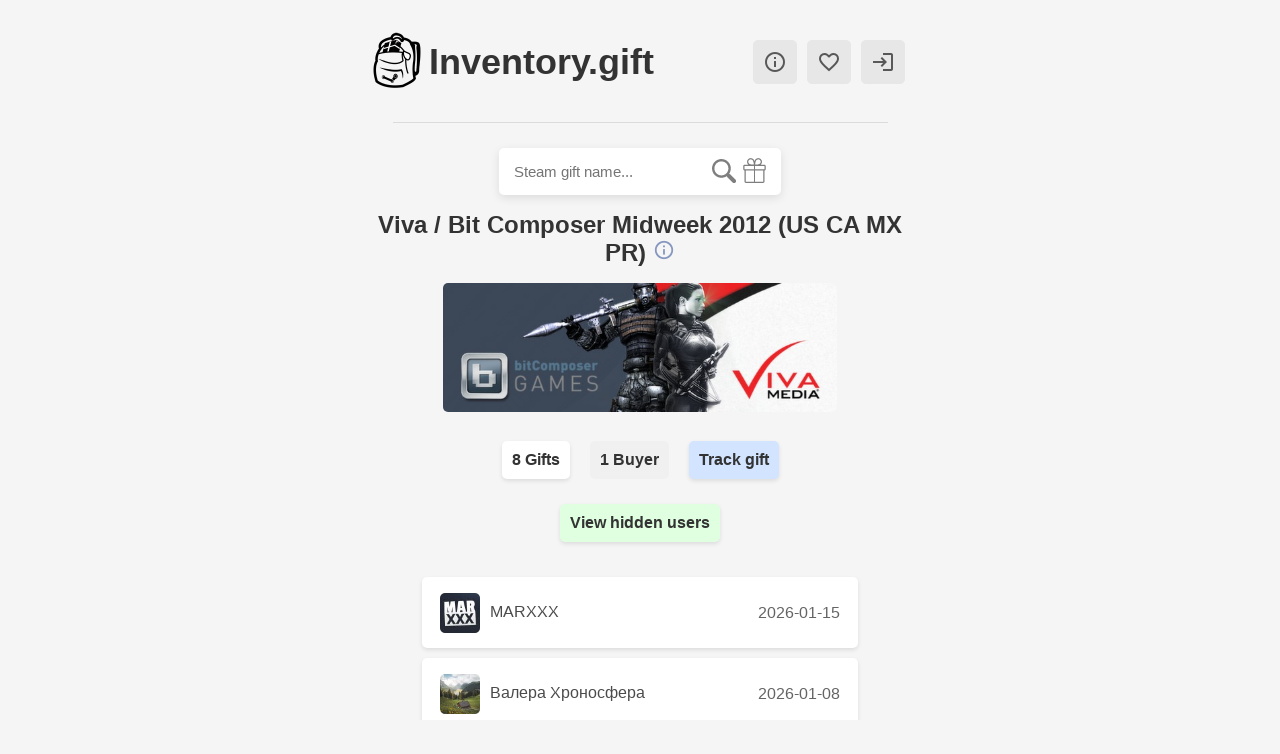

--- FILE ---
content_type: text/html; charset=utf-8
request_url: https://www.inventory.gift/gifts/Viva%20%2F%20Bit%20Composer%20Midweek%202012%20(US%20CA%20MX%20PR)?s
body_size: 4683
content:
<!DOCTYPE html><html lang="en"><head><meta charSet="utf-8"/><meta name="viewport" content="width=device-width, initial-scale=1"/><meta http-equiv="Content-Type" content="text/html; charset=utf-8"/><meta property="og:type" content="website"/><meta property="og:site_name" content="Inventory.gift"/><meta name="google-site-verification" content="2rVihOLf4hL6rnAQiyprSkyvAUH1hCvYYwBnf1cDnLk"/><meta name="application-name" content="Inventory.gift"/><meta name="apple-mobile-web-app-title" content="Inventory.gift"/><title>Viva / Bit Composer Midweek 2012 (US CA MX PR) Steam Gift - 8 owners - Inventory.gift</title><meta property="og:title" content="Viva / Bit Composer Midweek 2012 (US CA MX PR) Steam Gift - 8 owners - Inventory.gift"/><meta name="keywords" content="Viva / Bit Composer Midweek 2012 (US CA MX PR), steam gift, Unknown package 16229"/><meta name="description" content="8 people with Viva / Bit Composer Midweek 2012 (US CA MX PR) in their Steam gift inventories."/><meta property="og:description" content="8 people with Viva / Bit Composer Midweek 2012 (US CA MX PR) in their Steam gift inventories."/><meta property="og:image" content="https://www.inventory.gift/default_gift_330x192.jpg"/><meta name="next-head-count" content="14"/><link rel="preload" href="/_next/static/css/e1aa6d3730ccd457.css" as="style"/><link rel="stylesheet" href="/_next/static/css/e1aa6d3730ccd457.css" data-n-g=""/><link rel="preload" href="/_next/static/css/50a4f03dc6c7836b.css" as="style"/><link rel="stylesheet" href="/_next/static/css/50a4f03dc6c7836b.css" data-n-p=""/><noscript data-n-css=""></noscript><script defer="" nomodule="" src="/_next/static/chunks/polyfills-5cd94c89d3acac5f.js"></script><script src="/_next/static/chunks/webpack-98dd1cc42d8e81ec.js" defer=""></script><script src="/_next/static/chunks/framework-8957c350a55da097.js" defer=""></script><script src="/_next/static/chunks/main-6099a486a931d74e.js" defer=""></script><script src="/_next/static/chunks/pages/_app-0c9fdbda313154f8.js" defer=""></script><script src="/_next/static/chunks/29-b01604fbea9051ff.js" defer=""></script><script src="/_next/static/chunks/pages/gifts/%5BsearchTerm%5D-6b0e0ce067b50a01.js" defer=""></script><script src="/_next/static/oca2EkIGmqRW-SX_NjQ09/_buildManifest.js" defer=""></script><script src="/_next/static/oca2EkIGmqRW-SX_NjQ09/_ssgManifest.js" defer=""></script><script src="/_next/static/oca2EkIGmqRW-SX_NjQ09/_middlewareManifest.js" defer=""></script></head><body><div id="__next"><div class="main_container "><div class="Layout_layout__k3ZVO"><div class="Layout_nav_wrapper__fTuTY"><a style="color:inherit" class="noselect" href="/"><div class="Layout_header_wrapper___L_Jd"><div class="Layout_logo__dBXl_"><span style="box-sizing:border-box;display:block;overflow:hidden;width:initial;height:initial;background:none;opacity:1;border:0;margin:0;padding:0;position:relative"><span style="box-sizing:border-box;display:block;width:initial;height:initial;background:none;opacity:1;border:0;margin:0;padding:0;padding-top:100%"></span><img alt="Site logo" src="[data-uri]" decoding="async" data-nimg="responsive" style="position:absolute;top:0;left:0;bottom:0;right:0;box-sizing:border-box;padding:0;border:none;margin:auto;display:block;width:0;height:0;min-width:100%;max-width:100%;min-height:100%;max-height:100%"/><noscript><img alt="Site logo" sizes="100vw" srcSet="/_next/image?url=%2Fbaglogo.png&amp;w=640&amp;q=75 640w, /_next/image?url=%2Fbaglogo.png&amp;w=750&amp;q=75 750w, /_next/image?url=%2Fbaglogo.png&amp;w=828&amp;q=75 828w, /_next/image?url=%2Fbaglogo.png&amp;w=1080&amp;q=75 1080w, /_next/image?url=%2Fbaglogo.png&amp;w=1200&amp;q=75 1200w, /_next/image?url=%2Fbaglogo.png&amp;w=1920&amp;q=75 1920w, /_next/image?url=%2Fbaglogo.png&amp;w=2048&amp;q=75 2048w, /_next/image?url=%2Fbaglogo.png&amp;w=3840&amp;q=75 3840w" src="/_next/image?url=%2Fbaglogo.png&amp;w=3840&amp;q=75" decoding="async" data-nimg="responsive" style="position:absolute;top:0;left:0;bottom:0;right:0;box-sizing:border-box;padding:0;border:none;margin:auto;display:block;width:0;height:0;min-width:100%;max-width:100%;min-height:100%;max-height:100%" loading="lazy"/></noscript></span></div><header><h1 class="Layout_layout_header__qnhJp">Inventory.gift</h1></header></div></a><nav><ul class="Layout_nav-links__KrhtV "><li><a href="/info" class="material-icons-outlined info_icon noselect"></a></li><li><a href="/donate" class="material-icons-outlined info_icon noselect"></a></li><li><a class="material-icons-outlined info_icon noselect" rel="noopener noreferrer nofollow" href="https://www.inventory.gift/login"></a></li></ul></nav></div><hr/><form><div class="Search_wrapper__CqOuV "><input type="text" placeholder="Steam gift name..." class="Search_search_input__G0EGR" value=""/><svg xmlns="http://www.w3.org/2000/svg" width="30.239" height="30.239" class="Search_search_icon__CzuD4"><path d="M20.194 3.46c-4.613-4.613-12.121-4.613-16.734 0-4.612 4.614-4.612 12.121 0 16.735 4.108 4.107 10.506 4.547 15.116 1.34.097.459.319.897.676 1.254l6.718 6.718a2.498 2.498 0 003.535 0 2.496 2.496 0 000-3.535l-6.718-6.72a2.5 2.5 0 00-1.253-.674c3.209-4.611 2.769-11.008-1.34-15.118zm-2.121 14.614c-3.444 3.444-9.049 3.444-12.492 0-3.442-3.444-3.442-9.048 0-12.492 3.443-3.443 9.048-3.443 12.492 0 3.444 3.444 3.444 9.048 0 12.492z"></path></svg><svg xmlns="http://www.w3.org/2000/svg" viewBox="0 0 512.007 512.007" class="Search_search_icon__CzuD4 Search_settings_icon_user__TzeSA" width="31" height="31"><path d="M460.961 135.405H382.95c32.162-27.29 36.326-75.622 9.182-107.981-27.238-32.469-75.81-36.719-108.279-9.472-12.928 10.846-21.632 27.401-27.844 46.14-6.212-18.739-14.916-35.294-27.844-46.14-32.469-27.247-81.041-22.997-108.279 9.472-27.153 32.358-22.989 80.683 9.182 107.981H51.054c-14.148 0-25.617 11.469-25.617 25.617v69.171c0 14.148 11.469 25.617 25.617 25.617v230.571c0 14.157 11.469 25.626 25.617 25.626h358.665c14.148 0 25.617-11.469 25.617-25.617V255.819c14.148 0 25.617-11.469 25.617-25.617v-69.171c.008-14.157-11.46-25.626-25.609-25.626zm-321.45-91.511c18.167-21.649 50.551-24.474 72.183-6.315 21.094 17.707 28.501 64.802 31.462 92.271-.043.384-.077.759-.111 1.135-27.443 1.894-75.913 2.97-97.22-14.908-21.632-18.15-24.473-50.534-6.314-72.183zM243.199 486.39H76.671V255.819h166.528V486.39zm0-256.196H51.054v-69.171h192.145v69.171zm57.114-192.615c21.641-18.159 54.025-15.334 72.183 6.315 18.167 21.649 15.326 54.033-6.315 72.183-21.308 17.877-69.777 16.802-97.22 14.908-.043-.384-.068-.759-.111-1.135 2.97-27.469 10.368-74.564 31.463-92.271zM435.344 486.39H268.816V255.819h166.528V486.39zm25.617-256.196H268.816v-69.171h192.145v69.171z"></path></svg></div></form></div><main class="Layout_main__c1pHS"><h1 class="h1_h2">Viva / Bit Composer Midweek 2012 (US CA MX PR)<!-- --> <span class="Tooltip_container__AgGvn"><span class="material-icons-outlined info_icon noselect" style="font-size:22px">&#xe88e;</span><div class="Tooltip_tooltip__q1OLA" style="font-weight:;font-size:16px"><span style="color:rgb(100, 100, 100)">This gift may also be known as &quot;Unknown package 16229&quot;</span></div></span></h1><div style="padding-left:15px;padding-right:15px"></div><div class="Search_term_buttons_container__pcvPb " style="margin-top:25px;margin-bottom:15px"><span class="Search_term_button__7W9_z noselect Search_term_button_active__zKWfr">8<!-- --> Gift<!-- -->s</span><a href="/gifts/Viva%20%2F%20Bit%20Composer%20Midweek%202012%20(US%20CA%20MX%20PR)?s&amp;buyers" class="Search_term_button__7W9_z noselect">1<!-- --> Buyer</a><a href="/login" class="Search_term_button__7W9_z noselect Search_term_button_active__zKWfr" style="background-color:rgb(210, 228, 255);cursor:pointer">Track gift</a></div><div class="Search_term_buttons_container__pcvPb" style="margin-bottom:15px;margin-top:-10px"><a href="/donate" class="Search_term_button__7W9_z noselect Search_term_button_active__zKWfr" style="background-color:rgb(223, 255, 224);cursor:pointer">View hidden users</a></div><div><div class="Gift_rows_gift_row__MU_MJ " style="max-width:400px"><span class="Gift_rows_pic_title_wrapper__Tz0e_" style="color:rgb(75, 75, 75)"><span style="box-sizing:border-box;display:inline-block;overflow:hidden;width:40px;height:40px;background:none;opacity:1;border:0;margin:0;padding:0;position:relative"><img alt="Avatar" src="[data-uri]" decoding="async" data-nimg="fixed" class="Gift_rows_avatar__yVgew" style="position:absolute;top:0;left:0;bottom:0;right:0;box-sizing:border-box;padding:0;border:none;margin:auto;display:block;width:0;height:0;min-width:100%;max-width:100%;min-height:100%;max-height:100%"/><noscript><img alt="Avatar" src="https://steamcdn-a.akamaihd.net/steamcommunity/public/images/avatars/67/674f5f2754992593e4ac7e92c61d10cdf528971c_medium.jpg" decoding="async" data-nimg="fixed" style="position:absolute;top:0;left:0;bottom:0;right:0;box-sizing:border-box;padding:0;border:none;margin:auto;display:block;width:0;height:0;min-width:100%;max-width:100%;min-height:100%;max-height:100%" class="Gift_rows_avatar__yVgew" loading="lazy"/></noscript></span><span style="margin-left:10px;margin-top:-3px" class="">MARXXX</span></span><span style="width:10%" class="noselect"> </span><span class="Gift_rows_info_wrapper__pCrog" style="width:auto"><div style="color:rgb(100, 100, 100)"><div><span class="green never_break"></span> <!-- --> </div><span class="Tooltip_container__AgGvn">2026-01-15<div class="Tooltip_tooltip__q1OLA" style="font-weight:600;font-size:16px"><div>Last seen in inventory</div><div style="font-weight:400">5 days ago</div></div></span></div></span></div><div class="Gift_rows_gift_row__MU_MJ " style="max-width:400px"><span class="Gift_rows_pic_title_wrapper__Tz0e_" style="color:rgb(75, 75, 75)"><span style="box-sizing:border-box;display:inline-block;overflow:hidden;width:40px;height:40px;background:none;opacity:1;border:0;margin:0;padding:0;position:relative"><img alt="Avatar" src="[data-uri]" decoding="async" data-nimg="fixed" class="Gift_rows_avatar__yVgew" style="position:absolute;top:0;left:0;bottom:0;right:0;box-sizing:border-box;padding:0;border:none;margin:auto;display:block;width:0;height:0;min-width:100%;max-width:100%;min-height:100%;max-height:100%"/><noscript><img alt="Avatar" src="https://steamcdn-a.akamaihd.net/steamcommunity/public/images/avatars/f8/f82f5d4a76b9d45a402344cb6788870ceeaed407_medium.jpg" decoding="async" data-nimg="fixed" style="position:absolute;top:0;left:0;bottom:0;right:0;box-sizing:border-box;padding:0;border:none;margin:auto;display:block;width:0;height:0;min-width:100%;max-width:100%;min-height:100%;max-height:100%" class="Gift_rows_avatar__yVgew" loading="lazy"/></noscript></span><span style="margin-left:10px;margin-top:-3px" class="">Валера Хроносферa</span></span><span style="width:10%" class="noselect"> </span><span class="Gift_rows_info_wrapper__pCrog" style="width:auto"><div style="color:rgb(100, 100, 100)"><div><span class="green never_break"></span> <!-- --> </div><span class="Tooltip_container__AgGvn">2026-01-08<div class="Tooltip_tooltip__q1OLA" style="font-weight:600;font-size:16px"><div>Last seen in inventory</div><div style="font-weight:400">12 days ago</div></div></span></div></span></div><div class="Gift_rows_gift_row__MU_MJ " style="max-width:400px"><span class="Gift_rows_pic_title_wrapper__Tz0e_" style="color:rgb(75, 75, 75)"><span style="box-sizing:border-box;display:inline-block;overflow:hidden;width:40px;height:40px;background:none;opacity:1;border:0;margin:0;padding:0;position:relative"><img alt="Avatar" src="[data-uri]" decoding="async" data-nimg="fixed" class="Gift_rows_avatar__yVgew" style="position:absolute;top:0;left:0;bottom:0;right:0;box-sizing:border-box;padding:0;border:none;margin:auto;display:block;width:0;height:0;min-width:100%;max-width:100%;min-height:100%;max-height:100%"/><noscript><img alt="Avatar" src="https://steamcdn-a.akamaihd.net/steamcommunity/public/images/avatars/b0/b06db26b73c9c9a540c025a1289e3190b4118fba_medium.jpg" decoding="async" data-nimg="fixed" style="position:absolute;top:0;left:0;bottom:0;right:0;box-sizing:border-box;padding:0;border:none;margin:auto;display:block;width:0;height:0;min-width:100%;max-width:100%;min-height:100%;max-height:100%" class="Gift_rows_avatar__yVgew" loading="lazy"/></noscript></span><span style="margin-left:10px;margin-top:-3px" class="">acer7</span></span><span style="width:10%" class="noselect"> </span><span class="Gift_rows_info_wrapper__pCrog" style="width:auto"><div style="color:rgb(100, 100, 100)"><div><span class="green never_break"></span> <!-- --> </div><span class="Tooltip_container__AgGvn">2025-04-10<div class="Tooltip_tooltip__q1OLA" style="font-weight:600;font-size:16px"><div>Last seen in inventory</div><div style="font-weight:400">285 days ago</div></div></span></div></span></div><div class="Gift_rows_gift_row__MU_MJ " style="max-width:400px"><span class="Gift_rows_pic_title_wrapper__Tz0e_" style="color:rgb(75, 75, 75)"><span style="box-sizing:border-box;display:inline-block;overflow:hidden;width:40px;height:40px;background:none;opacity:1;border:0;margin:0;padding:0;position:relative"><img alt="Avatar" src="[data-uri]" decoding="async" data-nimg="fixed" class="Gift_rows_avatar__yVgew" style="position:absolute;top:0;left:0;bottom:0;right:0;box-sizing:border-box;padding:0;border:none;margin:auto;display:block;width:0;height:0;min-width:100%;max-width:100%;min-height:100%;max-height:100%"/><noscript><img alt="Avatar" src="/default_avatar_medium.jpg" decoding="async" data-nimg="fixed" style="position:absolute;top:0;left:0;bottom:0;right:0;box-sizing:border-box;padding:0;border:none;margin:auto;display:block;width:0;height:0;min-width:100%;max-width:100%;min-height:100%;max-height:100%" class="Gift_rows_avatar__yVgew" loading="lazy"/></noscript></span><span style="margin-left:10px;margin-top:-3px" class="">Hidden user</span></span><span style="width:10%" class="noselect"> </span><span class="Gift_rows_info_wrapper__pCrog" style="width:auto"><div style="color:rgb(100, 100, 100)"><div><span class="green never_break"></span> <!-- --> </div><span class="Tooltip_container__AgGvn">2025-12-13<div class="Tooltip_tooltip__q1OLA" style="font-weight:600;font-size:16px"><div>Last seen in inventory</div><div style="font-weight:400">38 days ago</div></div></span></div></span></div><div class="Gift_rows_gift_row__MU_MJ " style="max-width:400px"><span class="Gift_rows_pic_title_wrapper__Tz0e_" style="color:rgb(75, 75, 75)"><span style="box-sizing:border-box;display:inline-block;overflow:hidden;width:40px;height:40px;background:none;opacity:1;border:0;margin:0;padding:0;position:relative"><img alt="Avatar" src="[data-uri]" decoding="async" data-nimg="fixed" class="Gift_rows_avatar__yVgew" style="position:absolute;top:0;left:0;bottom:0;right:0;box-sizing:border-box;padding:0;border:none;margin:auto;display:block;width:0;height:0;min-width:100%;max-width:100%;min-height:100%;max-height:100%"/><noscript><img alt="Avatar" src="/default_avatar_medium.jpg" decoding="async" data-nimg="fixed" style="position:absolute;top:0;left:0;bottom:0;right:0;box-sizing:border-box;padding:0;border:none;margin:auto;display:block;width:0;height:0;min-width:100%;max-width:100%;min-height:100%;max-height:100%" class="Gift_rows_avatar__yVgew" loading="lazy"/></noscript></span><span style="margin-left:10px;margin-top:-3px" class="">Hidden user</span></span><span style="width:10%" class="noselect"> </span><span class="Gift_rows_info_wrapper__pCrog" style="width:auto"><div style="color:rgb(100, 100, 100)"><div><span class="green never_break"></span> <!-- --> </div><span class="Tooltip_container__AgGvn">2025-04-11<div class="Tooltip_tooltip__q1OLA" style="font-weight:600;font-size:16px"><div>Last seen in inventory</div><div style="font-weight:400">284 days ago</div></div></span></div></span></div><div class="Gift_rows_gift_row__MU_MJ " style="max-width:400px"><span class="Gift_rows_pic_title_wrapper__Tz0e_" style="color:rgb(75, 75, 75)"><span style="box-sizing:border-box;display:inline-block;overflow:hidden;width:40px;height:40px;background:none;opacity:1;border:0;margin:0;padding:0;position:relative"><img alt="Avatar" src="[data-uri]" decoding="async" data-nimg="fixed" class="Gift_rows_avatar__yVgew" style="position:absolute;top:0;left:0;bottom:0;right:0;box-sizing:border-box;padding:0;border:none;margin:auto;display:block;width:0;height:0;min-width:100%;max-width:100%;min-height:100%;max-height:100%"/><noscript><img alt="Avatar" src="/default_avatar_medium.jpg" decoding="async" data-nimg="fixed" style="position:absolute;top:0;left:0;bottom:0;right:0;box-sizing:border-box;padding:0;border:none;margin:auto;display:block;width:0;height:0;min-width:100%;max-width:100%;min-height:100%;max-height:100%" class="Gift_rows_avatar__yVgew" loading="lazy"/></noscript></span><span style="margin-left:10px;margin-top:-3px" class="">Hidden user</span></span><span style="width:10%" class="noselect"> </span><span class="Gift_rows_info_wrapper__pCrog" style="width:auto"><div style="color:rgb(100, 100, 100)"><div><span class="green never_break"></span> <!-- --> </div><span class="Tooltip_container__AgGvn">2025-04-10<div class="Tooltip_tooltip__q1OLA" style="font-weight:600;font-size:16px"><div>Last seen in inventory</div><div style="font-weight:400">285 days ago</div></div></span></div></span></div><div class="Gift_rows_gift_row__MU_MJ " style="max-width:400px"><span class="Gift_rows_pic_title_wrapper__Tz0e_" style="color:rgb(75, 75, 75)"><span style="box-sizing:border-box;display:inline-block;overflow:hidden;width:40px;height:40px;background:none;opacity:1;border:0;margin:0;padding:0;position:relative"><img alt="Avatar" src="[data-uri]" decoding="async" data-nimg="fixed" class="Gift_rows_avatar__yVgew" style="position:absolute;top:0;left:0;bottom:0;right:0;box-sizing:border-box;padding:0;border:none;margin:auto;display:block;width:0;height:0;min-width:100%;max-width:100%;min-height:100%;max-height:100%"/><noscript><img alt="Avatar" src="/default_avatar_medium.jpg" decoding="async" data-nimg="fixed" style="position:absolute;top:0;left:0;bottom:0;right:0;box-sizing:border-box;padding:0;border:none;margin:auto;display:block;width:0;height:0;min-width:100%;max-width:100%;min-height:100%;max-height:100%" class="Gift_rows_avatar__yVgew" loading="lazy"/></noscript></span><span style="margin-left:10px;margin-top:-3px" class="">Hidden user</span></span><span style="width:10%" class="noselect"> </span><span class="Gift_rows_info_wrapper__pCrog" style="width:auto"><div style="color:rgb(100, 100, 100)"><div><span class="green never_break"></span> <!-- --> </div><span class="Tooltip_container__AgGvn">2025-04-10<div class="Tooltip_tooltip__q1OLA" style="font-weight:600;font-size:16px"><div>Last seen in inventory</div><div style="font-weight:400">285 days ago</div></div></span></div></span></div><div class="Gift_rows_gift_row__MU_MJ " style="max-width:400px"><span class="Gift_rows_pic_title_wrapper__Tz0e_" style="color:rgb(75, 75, 75)"><span style="box-sizing:border-box;display:inline-block;overflow:hidden;width:40px;height:40px;background:none;opacity:1;border:0;margin:0;padding:0;position:relative"><img alt="Avatar" src="[data-uri]" decoding="async" data-nimg="fixed" class="Gift_rows_avatar__yVgew" style="position:absolute;top:0;left:0;bottom:0;right:0;box-sizing:border-box;padding:0;border:none;margin:auto;display:block;width:0;height:0;min-width:100%;max-width:100%;min-height:100%;max-height:100%"/><noscript><img alt="Avatar" src="/default_avatar_medium.jpg" decoding="async" data-nimg="fixed" style="position:absolute;top:0;left:0;bottom:0;right:0;box-sizing:border-box;padding:0;border:none;margin:auto;display:block;width:0;height:0;min-width:100%;max-width:100%;min-height:100%;max-height:100%" class="Gift_rows_avatar__yVgew" loading="lazy"/></noscript></span><span style="margin-left:10px;margin-top:-3px" class="">Hidden user</span></span><span style="width:10%" class="noselect"> </span><span class="Gift_rows_info_wrapper__pCrog" style="width:auto"><div style="color:rgb(100, 100, 100)"><div><span class="green never_break"></span> <!-- --> </div><span class="Tooltip_container__AgGvn">2025-04-10<div class="Tooltip_tooltip__q1OLA" style="font-weight:600;font-size:16px"><div>Last seen in inventory</div><div style="font-weight:400">285 days ago</div></div></span></div></span></div></div></main><footer><hr class="footer_hr__mgS_V"/><div class="footer_nav_container__rRW_i"><nav><ul class="footer_nav_links__dCGuz"><li><a target="_blank" rel="noopener noreferrer nofollow" href="https://discord.gg/6XJnpKHmwP">Discord</a></li><li><a target="_blank" rel="noopener noreferrer nofollow" href="https://steamcommunity.com/groups/inventorygift">Steam group</a></li><li data-nosnippet="true"><div class="footer_mode__lvqX0"><span class="material-icons-outlined noselect"></span></div></li></ul></nav><p>Inventory.gift is not affiliated with Valve, Steam, or any other entity.</p><p style="margin-top:-10px">Thanks to SteamDB for some of the data used on this site.</p></div></footer></div></div><script id="__NEXT_DATA__" type="application/json">{"props":{"pageProps":{"response":{"data":[{"gift_id":"9KEGDYO0wJv554sN5X1w","price_note":null,"trade_note":null,"gift_status":null,"restricted":null,"untradeable":null,"steamid":"76561197983245377","avatar_hash":"674f5f2754992593e4ac7e92c61d10cdf528971c","last_inv_check":"2026-01-15T08:56:04.000Z","username":"MARXXX","private_inv":null,"has_logged_in":1,"default_trade_note":null,"unlist_all_gifts":null,"trade_token":"NljZ4PpN","id":"XCR1Hxw4PzuC3E6TBvD5","gift_name":"Viva / Bit Composer Midweek 2012 (US CA MX PR)","subid":16229,"appid":null,"was_unknown":1},{"gift_id":"1yEPURO5Ht5Jt4wAQNZH","price_note":null,"trade_note":null,"gift_status":null,"restricted":null,"untradeable":null,"steamid":"76561198136077175","avatar_hash":"f82f5d4a76b9d45a402344cb6788870ceeaed407","last_inv_check":"2026-01-08T11:47:34.000Z","username":"Валера Хроносферa","private_inv":null,"has_logged_in":1,"default_trade_note":null,"unlist_all_gifts":null,"trade_token":null,"id":"XCR1Hxw4PzuC3E6TBvD5","gift_name":"Viva / Bit Composer Midweek 2012 (US CA MX PR)","subid":16229,"appid":null,"was_unknown":1},{"gift_id":"YEAtxI4CADGSP30UwTNu","price_note":null,"trade_note":null,"gift_status":null,"restricted":null,"untradeable":null,"steamid":"76561197972854919","avatar_hash":"b06db26b73c9c9a540c025a1289e3190b4118fba","last_inv_check":"2025-04-10T17:32:57.000Z","username":"acer7","private_inv":null,"has_logged_in":1,"default_trade_note":null,"unlist_all_gifts":null,"trade_token":null,"id":"XCR1Hxw4PzuC3E6TBvD5","gift_name":"Viva / Bit Composer Midweek 2012 (US CA MX PR)","subid":16229,"appid":null,"was_unknown":1},{"username":"Hidden user","last_inv_check":"2025-12-13T21:53:44.000Z","private_inv":null,"gift_name":"Viva / Bit Composer Midweek 2012 (US CA MX PR)","has_logged_in":null,"gift_status":null,"unlist_all_gifts":null,"restricted":null,"untradeable":null,"appid":null},{"username":"Hidden user","last_inv_check":"2025-04-11T10:46:40.000Z","private_inv":null,"gift_name":"Viva / Bit Composer Midweek 2012 (US CA MX PR)","has_logged_in":null,"gift_status":null,"unlist_all_gifts":null,"restricted":null,"untradeable":null,"appid":null},{"username":"Hidden user","last_inv_check":"2025-04-10T18:26:39.000Z","private_inv":null,"gift_name":"Viva / Bit Composer Midweek 2012 (US CA MX PR)","has_logged_in":null,"gift_status":null,"unlist_all_gifts":null,"restricted":null,"untradeable":null,"appid":null},{"username":"Hidden user","last_inv_check":"2025-04-10T05:18:07.000Z","private_inv":null,"gift_name":"Viva / Bit Composer Midweek 2012 (US CA MX PR)","has_logged_in":null,"gift_status":null,"unlist_all_gifts":null,"restricted":null,"untradeable":null,"appid":null},{"username":"Hidden user","last_inv_check":"2025-04-10T02:15:01.000Z","private_inv":null,"gift_name":"Viva / Bit Composer Midweek 2012 (US CA MX PR)","has_logged_in":null,"gift_status":null,"unlist_all_gifts":null,"restricted":null,"untradeable":null,"appid":null}],"error":null,"giftNamesFound":[{"id":6086,"gift_name":"Viva / Bit Composer Midweek 2012 (US CA MX PR)","subid":16229,"appid":null,"was_unknown":1,"gift_id":6086}],"giftStats":{"buyers":1,"owners":8},"hasGiftNameUnlocked":false}},"userInfo":null,"darkModeEnabled":false,"__N_SSP":true},"page":"/gifts/[searchTerm]","query":{"s":"","searchTerm":"Viva / Bit Composer Midweek 2012 (US CA MX PR)"},"buildId":"oca2EkIGmqRW-SX_NjQ09","isFallback":false,"gssp":true,"appGip":true,"scriptLoader":[]}</script><script defer src="https://static.cloudflareinsights.com/beacon.min.js/vcd15cbe7772f49c399c6a5babf22c1241717689176015" integrity="sha512-ZpsOmlRQV6y907TI0dKBHq9Md29nnaEIPlkf84rnaERnq6zvWvPUqr2ft8M1aS28oN72PdrCzSjY4U6VaAw1EQ==" data-cf-beacon='{"version":"2024.11.0","token":"85079139ae8642ebaafeb612d95cbdc7","r":1,"server_timing":{"name":{"cfCacheStatus":true,"cfEdge":true,"cfExtPri":true,"cfL4":true,"cfOrigin":true,"cfSpeedBrain":true},"location_startswith":null}}' crossorigin="anonymous"></script>
</body></html>

--- FILE ---
content_type: text/css; charset=UTF-8
request_url: https://www.inventory.gift/_next/static/css/e1aa6d3730ccd457.css
body_size: 2042
content:
@import url("https://fonts.googleapis.com/icon?family=Material+Icons+Outlined");body{padding:0;font-family:-apple-system,BlinkMacSystemFont,Segoe UI,Roboto,Oxygen,Ubuntu,Cantarell,Fira Sans,Droid Sans,Helvetica Neue,sans-serif;-webkit-font-smoothing:antialiased;-moz-osx-font-smoothing:grayscale;background-color:#f5f5f5;margin:30px 0 0;-webkit-touch-callout:none;-webkit-tap-highlight-color:rgba(255,255,255,0)}code{font-family:source-code-pro,Menlo,Monaco,Consolas,Courier New,monospace}.main_container{justify-content:center;text-align:center;width:100%;max-width:550px;margin:auto;color:#333}.pad{padding-left:12px;padding-right:12px}.info_icon{color:#8697c0;cursor:default}.never_break{white-space:nowrap}.radius{border-radius:10px}.radius_5{border-radius:5px}.green{color:#17af17}.green,.red{font-weight:700}.red{color:#af3c3c}.gray{color:#646464;font-weight:700}.blue,.link{color:#446ddf}.link{font-weight:400;text-decoration:none}.link_bold{font-weight:700;color:#446ddf;text-decoration:underline}.link:hover,link_bold:hover{color:#375abb}.h1_h2{font-size:24px}.trade_offer_button{display:inline;font-weight:700;border-radius:5px;background-color:#d2e4ff;padding:10px;-webkit-transition:.25s;transition:.25s;cursor:pointer}.trade_offer_button_dark{background-color:#275181;color:#d3d3d3}.edit_button_container{padding:10px;display:inline-block;margin-bottom:5px;margin-top:-10px}.edit_button_container>*{margin:10px;-webkit-transition:.25s;transition:.25s}.edit_button{font-weight:700;border-radius:5px;background-color:#d2e4ff;padding:10px;cursor:pointer}.linebreak{border:0;border-top:1px solid #dbdbdb;width:80%;margin-top:0;margin-bottom:20px}.title_text_container{margin:25px}.user_name_link{font-weight:400;color:#616161;text-decoration:underline}.user_name_link_dark{color:#c9c9c9}.user_name_link:hover{color:#464646}.user_name_link_dark:hover{color:#d4d4d4}.title_text{display:inline;font-weight:700;border-radius:5px;background-color:#d2e4ff;padding:10px;-webkit-transition:.25s;transition:.25s}.noselect{-webkit-touch-callout:none;-webkit-user-select:none;-ms-user-select:none;user-select:none}.lds-ellipsis{display:inline-block;position:relative;width:80px;height:80px}.lds-ellipsis div{position:absolute;top:33px;width:13px;height:13px;border-radius:50%;background:#cecece;-webkit-animation-timing-function:cubic-bezier(0,1,1,0);animation-timing-function:cubic-bezier(0,1,1,0)}.lds-ellipsis div:first-child{left:8px;-webkit-animation:lds-ellipsis1 .6s infinite;animation:lds-ellipsis1 .6s infinite}.lds-ellipsis div:nth-child(2){left:8px}.lds-ellipsis div:nth-child(2),.lds-ellipsis div:nth-child(3){-webkit-animation:lds-ellipsis2 .6s infinite;animation:lds-ellipsis2 .6s infinite}.lds-ellipsis div:nth-child(3){left:32px}.lds-ellipsis div:nth-child(4){left:56px;-webkit-animation:lds-ellipsis3 .6s infinite;animation:lds-ellipsis3 .6s infinite}@media (max-width:430px){body{margin-top:10px}.hide-on-mobile{display:none}}@media (min-width:430px){.show-on-mobile{display:none}}@-webkit-keyframes lds-ellipsis1{0%{-webkit-transform:scale(0);transform:scale(0)}to{-webkit-transform:scale(1);transform:scale(1)}}@keyframes lds-ellipsis1{0%{-webkit-transform:scale(0);transform:scale(0)}to{-webkit-transform:scale(1);transform:scale(1)}}@-webkit-keyframes lds-ellipsis3{0%{-webkit-transform:scale(1);transform:scale(1)}to{-webkit-transform:scale(0);transform:scale(0)}}@keyframes lds-ellipsis3{0%{-webkit-transform:scale(1);transform:scale(1)}to{-webkit-transform:scale(0);transform:scale(0)}}@-webkit-keyframes lds-ellipsis2{0%{-webkit-transform:translate(0);transform:translate(0)}to{-webkit-transform:translate(24px);transform:translate(24px)}}@keyframes lds-ellipsis2{0%{-webkit-transform:translate(0);transform:translate(0)}to{-webkit-transform:translate(24px);transform:translate(24px)}}.Search_wrapper__CqOuV{position:relative;display:flex}.Search_search_input__G0EGR{width:100%;-webkit-box-sizing:border-box;box-sizing:border-box;border:none;color:#1f1f1f;font-size:15px;outline:none;padding:15px 77px 15px 15px;border-radius:5px;-webkit-box-shadow:0 0 0 0 rgba(0,0,0,.2),0 3px 10px 0 rgba(0,0,0,.1);box-shadow:0 0 0 0 rgba(0,0,0,.2),0 3px 10px 0 rgba(0,0,0,.1)}.Search_dark__CkjiG>.Search_search_input__G0EGR{background-color:#b9b9b9;color:#131313;-webkit-box-shadow:0 0 0 0 rgba(121,246,255,.4),0 0 15px 0 rgba(121,246,255,.35);box-shadow:0 0 0 0 rgba(121,246,255,.4),0 0 15px 0 rgba(121,246,255,.35)}.Search_search_icon__CzuD4{position:absolute;top:8px;right:42px;fill:#7e7e7e;cursor:pointer;-webkit-transform:scale(.8);transform:scale(.8)}.Search_dark__CkjiG>.Search_search_icon__CzuD4{fill:#474747}.Search_settings_icon_user__TzeSA{top:7px;right:11px}.Search_search_icon__CzuD4:hover,.Search_settings_icon_user__TzeSA:hover{fill:#4e4e4e}.footer_nav_container__rRW_i{margin:30px 0 40px;padding:0 15px}.footer_hr__mgS_V{border:0;border-top:1px solid #dbdbdb;width:90%;margin-bottom:20px;margin-top:35px}.footer_nav_links__dCGuz{display:flex;justify-content:center;list-style:none;margin-left:-40px}.footer_mode__lvqX0,.footer_nav_links__dCGuz a{padding:10px;margin-top:-10px;color:#446ddf;text-decoration:none;font-weight:700;font-size:18px;cursor:pointer}.Layout_layout__k3ZVO{display:flex;flex-direction:column;align-items:center;justify-content:center}.Layout_dark__po4A5{color:#b9b9b9}.Layout_dark__po4A5>.Layout_layout__k3ZVO>hr{border-top:1px solid #a5a5a5}.Layout_main__c1pHS{min-height:58vh}.Layout_layout__k3ZVO hr{border:0;border-top:1px solid #dbdbdb;width:90%;margin-bottom:25px}.Layout_layout_header__qnhJp{align-self:center;font-size:36px;margin:0}.Layout_nav_wrapper__fTuTY{display:flex;justify-content:space-between;position:relative;width:100%;margin-bottom:20px}.Layout_header_wrapper___L_Jd{display:flex;min-height:60px}.Layout_nav_wrapper__fTuTY>nav{right:0}.Layout_header_wrapper___L_Jd>header,.Layout_nav_wrapper__fTuTY>nav{margin:0;position:absolute;top:50%;-webkit-transform:translateY(-50%);transform:translateY(-50%)}.Layout_header_wrapper___L_Jd>header{left:64px}.Layout_nav-links__KrhtV{border-radius:10px;display:inline-flex;list-style:none;color:#575757;font-size:15px;margin-left:-40px}.Layout_nav-links__KrhtV a{border-radius:5px;padding:10px;margin-right:10px;color:inherit;cursor:pointer;text-decoration:none;background-color:#e7e7e7;-webkit-transition:.15s;transition:.15s}.Layout_dark_nav__8WNBW a{background-color:#102b49;color:#b9b9b9}.Layout_nav-links__KrhtV a:hover{border-radius:5px;padding:10px;margin-right:10px;color:inherit;cursor:pointer;text-decoration:none;background-color:#d2e4ff}.Layout_dark_nav__8WNBW a:hover{background-color:#1e3d61;color:#c3c3c3}.Layout_logo__dBXl_{width:64px}@media (max-width:430px){.Layout_edit_button_container___tGYp{display:flex;flex-flow:column}.Layout_header_wrapper___L_Jd>header>h1{font-size:20px;margin-left:-6px}.Layout_header_wrapper___L_Jd{display:flex;margin-left:5px}.Layout_nav_wrapper__fTuTY{margin-bottom:0}.Layout_nav-links__KrhtV a{font-size:18px}.Layout_layout__k3ZVO hr{margin-bottom:25px}.Layout_logo__dBXl_{width:45px;margin-top:8px;margin-left:10px}}

--- FILE ---
content_type: application/javascript; charset=UTF-8
request_url: https://www.inventory.gift/_next/static/chunks/pages/gifts/%5BsearchTerm%5D-6b0e0ce067b50a01.js
body_size: 3207
content:
(self.webpackChunk_N_E=self.webpackChunk_N_E||[]).push([[414],{4033:function(t,e,n){(window.__NEXT_P=window.__NEXT_P||[]).push(["/gifts/[searchTerm]",function(){return n(260)}])},260:function(t,e,n){"use strict";n.r(e),n.d(e,{__N_SSP:function(){return C},default:function(){return T}});var r=n(8520),a=n.n(r),o=n(5893),s=n(8513),c=n(1163),i=n(5029),l=n(4699),u=n(5567),d=n.n(u),f=n(8793),m=n.n(f),h=n(5152),g=n(7294),p=n(2519),_=n(9669),x=n.n(_),b=n(3977),j=n(8288);function y(t,e,n,r,a,o,s){try{var c=t[o](s),i=c.value}catch(l){return void n(l)}c.done?e(i):Promise.resolve(i).then(r,a)}var v=function(t){var e,n=t.giftName,r=t.modalClose,s=(0,g.useState)("Confirm"),i=s[0],l=s[1],u=(e=a().mark((function t(){return a().wrap((function(t){for(;;)switch(t.prev=t.next){case 0:if("Confirm"===i){t.next=2;break}return t.abrupt("return");case 2:return l("Working..."),t.prev=3,t.next=6,x().post("".concat(j.Z.AJAX,"unlock"),{giftName:n},{withCredentials:!0});case 6:200===t.sent.status&&(l("Unlocked, refreshing..."),c.default.reload()),t.next=13;break;case 10:t.prev=10,t.t0=t.catch(3),l("Error, try again later");case 13:case"end":return t.stop()}}),t,null,[[3,10]])})),function(){var t=this,n=arguments;return new Promise((function(r,a){var o=e.apply(t,n);function s(t){y(o,r,a,s,c,"next",t)}function c(t){y(o,r,a,s,c,"throw",t)}s(void 0)}))}),d=(0,o.jsxs)(o.Fragment,{children:[(0,o.jsx)("h3",{children:n}),(0,o.jsx)("p",{children:"Permanently reveal all hidden users for this gift for 1 donation credit?"}),(0,o.jsx)("div",{style:{margin:"30px 0 30px 0"},children:(0,o.jsx)("p",{className:"trade_offer_button noselect",style:{cursor:"pointer"},onClick:function(){return u()},children:i})})]});return(0,o.jsx)(b.Z,{content:d,modalClose:r})},k=n(9008),w=n(4377);function N(t,e,n,r,a,o,s){try{var c=t[o](s),i=c.value}catch(l){return void n(l)}c.done?e(i):Promise.resolve(i).then(r,a)}var S=(0,h.default)((function(){return n.e(769).then(n.bind(n,8769))}),{loadableGenerated:{webpack:function(){return[8769]},modules:["gifts\\[searchTerm].tsx -> ../../components/appidImage"]},ssr:!1}),C=!0,T=function(t){var e,n=t.response,r=(0,c.useRouter)().query,u=r.buyers,f=r.searchTerm,h=r.s,_=r.owner,b=(0,c.useRouter)(),y=(0,g.useContext)(s.S),C=(0,g.useContext)(w.v),T=(0,g.useState)(null),F=T[0],E=T[1],G=n.data,P=n.error,Z=n.giftNamesFound,A=n.giftStats,R=n.hasGiftNameUnlocked,I=n.isUserTrackingGift,O=(0,g.useState)(I?"Tracking":"Track gift"),U=O[0],W=O[1],B=Z[0],X=A.owners,z=A.buyers,J="string"===typeof u,V="string"===typeof h,L=(0,o.jsxs)(o.Fragment,{children:[(0,o.jsxs)(k.default,{children:[(0,o.jsx)("title",{children:"Gift search - Error"}),(0,o.jsx)("meta",{property:"og:title",content:"Gift search - Error"}),(0,o.jsx)("meta",{name:"keywords",content:"steam, steam gift, trade steam gifts, inventory gift, error"}),(0,o.jsx)("meta",{name:"description",content:"Error"})]}),(0,o.jsx)("p",{children:"There was an error fetching the results, try again later."})]});if(Array.isArray(G)&&!P)if(1===Z.length){var q=null,D=!1;if(G.length>0){if(q=(0,o.jsx)(i.Z,{userInfo:null,gifts:G,listType:"".concat(J?"buyers":"singleGiftName"),maxWidth:"400px",focusOnGiftOwner:_&&_.toString()}),y&&J){var H=!0,K=!1,M=void 0;try{for(var Q,Y=G[Symbol.iterator]();!(H=(Q=Y.next()).done);H=!0){Q.value.steamid===y.steamid&&(D=!0)}}catch(ct){K=!0,M=ct}finally{try{H||null==Y.return||Y.return()}finally{if(K)throw M}}}}else q=(0,o.jsxs)("h4",{style:{marginTop:"-0px"},children:["Found no ",J?"buyers for":"users with"," this gift."]});var $={backgroundColor:"rgb(223, 255, 224)",cursor:"pointer"},tt={backgroundColor:"rgb(210, 228, 255)",cursor:"pointer"},et=(e=a().mark((function t(){var e,n,r;return a().wrap((function(t){for(;;)switch(t.prev=t.next){case 0:if("Tracking"!==U&&"Track gift"!==U){t.next=14;break}return t.prev=1,e="Tracking"===U,n={gift_name:B.gift_name,remove:e},t.next=6,x().post("".concat(j.Z.AJAX,"track"),n,{withCredentials:!0});case 6:r=t.sent,W("Loading"),200===r.status?W(e?"Track gift":"Tracking"):W("Error tracking"),t.next=14;break;case 11:t.prev=11,t.t0=t.catch(1),W("Error tracking");case 14:case"end":return t.stop()}}),t,null,[[1,11]])})),function(){var t=this,n=arguments;return new Promise((function(r,a){var o=e.apply(t,n);function s(t){N(o,r,a,s,c,"next",t)}function c(t){N(o,r,a,s,c,"throw",t)}s(void 0)}))}),nt=null,rt=(0,o.jsx)("span",{onClick:et,className:"".concat(d().button," noselect ").concat(d().button_active),style:tt,children:U});rt=y?(0,o.jsx)("span",{onClick:et,className:"".concat(d().button," noselect ").concat(d().button_active),style:tt,children:U}):(0,o.jsx)("a",{href:"/login",className:"".concat(d().button," noselect ").concat(d().button_active),style:tt,children:U}),J||!R&&G.length>0&&(nt=(null===y||void 0===y?void 0:y.donation_credits_available)>=1?(0,o.jsx)("span",{onClick:function(){return E((0,o.jsx)(v,{modalClose:E,giftName:null===B||void 0===B?void 0:B.gift_name}))},className:"".concat(d().button," noselect ").concat(d().button_active),style:$,children:"View hidden users"}):(0,o.jsx)("a",{href:"/donate",className:"".concat(d().button," noselect ").concat(d().button_active),style:$,children:"View hidden users"}));"".concat(d().buttons_container," show-on-mobile");var at="".concat(J?z:X),ot="".concat(B.gift_name," Steam Gift - ").concat(at," ").concat(J?"buyer".concat(1===z?"":"s"):"owner".concat(1===(X||G.length)?"":"s")," - Inventory.gift"),st=J?"wanting to buy a Steam gift copy of "+B.gift_name:"with "+B.gift_name+" in their Steam gift inventories.";L=(0,o.jsxs)(o.Fragment,{children:[(0,o.jsxs)(k.default,{children:[(0,o.jsx)("title",{children:ot}),(0,o.jsx)("meta",{property:"og:title",content:ot}),(0,o.jsx)("meta",{name:"keywords",content:"".concat(B.gift_name,", steam gift").concat(B.was_unknown&&B.subid?", Unknown package ".concat(B.subid):"")}),(0,o.jsx)("meta",{name:"description",content:"".concat(at," people ").concat(st)}),(0,o.jsx)("meta",{property:"og:description",content:"".concat(at," people ").concat(st)}),(0,o.jsx)("meta",{property:"og:image",content:B.appid?"https://steamcdn-a.akamaihd.net/steam/apps/".concat(B.appid,"/header.jpg"):"".concat(j.Z.FRONTEND_SERVER,"default_gift_330x192.jpg")},"ogimage")]}),(0,o.jsxs)("h1",{className:"h1_h2",children:[B.gift_name," ",B.was_unknown&&(0,o.jsx)(l.Z,{subid:B.subid})]}),(0,o.jsx)("div",{style:{paddingLeft:"15px",paddingRight:"15px"},children:(0,o.jsx)(S,{appid:B.appid,format:"header",subid:B.subid})}),(0,o.jsxs)("div",{className:"".concat(d().buttons_container," ").concat(C?d().buttons_container_dark:""),style:{marginTop:"25px",marginBottom:"15px"},children:[J?(0,o.jsxs)(o.Fragment,{children:[(0,o.jsxs)("a",{href:"/gifts/".concat(encodeURIComponent(f.toString())).concat(V?"?s":""),className:"".concat(d().button," noselect"),children:[A.owners," Gifts"]}),(0,o.jsxs)("span",{className:"".concat(d().button," noselect ").concat(d().button_active),children:[z," Buyer",1!==z&&"s"]})]}):(0,o.jsxs)(o.Fragment,{children:[(0,o.jsxs)("span",{className:"".concat(d().button," noselect ").concat(d().button_active),children:[X||G.length," Gift",1!==(X||G.length)&&"s"]}),(0,o.jsxs)("a",{href:"/gifts/".concat(encodeURIComponent(f.toString())).concat(V?"?s&buyers":"?buyers"),className:"".concat(d().button," noselect"),children:[z," Buyer",1!==z&&"s"]})]}),rt]}),!R&&!J&&(0,o.jsx)("div",{className:"".concat(d().buttons_container),style:{marginBottom:"15px",marginTop:"-10px"},children:nt}),q,!D&&J&&(0,o.jsx)("div",{className:"edit_button_container",style:{marginTop:"".concat(G.length>0?"15px":"0px")},children:(0,o.jsx)("div",{className:"".concat(m().edit_button," ").concat(C?d().dark_add_offer:""),style:{margin:"10px"},onClick:function(){y?E((0,o.jsx)(p.Z,{modalClose:E,offerInfo:{isNewOffer:!0,gift_name:B.gift_name}})):b.push("".concat(j.Z.HOST,"login"))},children:"Add offer"})})]})}else L=Z.length>1?(0,o.jsxs)(o.Fragment,{children:[(0,o.jsxs)(k.default,{children:[(0,o.jsx)("title",{children:"Found ".concat(Z.length," different gifts")}),(0,o.jsx)("meta",{property:"og:title",content:"Found ".concat(Z.length," different gifts")}),(0,o.jsx)("meta",{name:"keywords",content:"steam gift, steam gifts,"}),(0,o.jsx)("meta",{name:"description",content:"Found multiple Steam gifts matching your search."}),(0,o.jsx)("meta",{property:"og:description",content:"Found multiple Steam gifts matching your search."})]}),(0,o.jsxs)("h4",{children:["Found ",Z.length," different gifts matching your search.",(0,o.jsx)("br",{}),"Choose one to continue."]}),(0,o.jsx)(i.Z,{userInfo:null,gifts:Z,listType:"multiple",maxWidth:"400px"})]}):(0,o.jsxs)(o.Fragment,{children:[(0,o.jsxs)(k.default,{children:[(0,o.jsx)("title",{children:"Found no gifts"}),(0,o.jsx)("meta",{property:"og:title",content:"Found no gifts"}),(0,o.jsx)("meta",{name:"keywords",content:"steam gift, steam gifts,"}),(0,o.jsx)("meta",{name:"description",content:"Found no Steam gifts matching your search."}),(0,o.jsx)("meta",{property:"og:description",content:"Found no Steam gifts matching your search."})]}),(0,o.jsx)("h4",{children:"Found no gifts matching your search."})]});return(0,o.jsxs)(o.Fragment,{children:[L,F]})}},5567:function(t){t.exports={buttons_container:"Search_term_buttons_container__pcvPb",buttons_container_dark:"Search_term_buttons_container_dark___5zkm",button:"Search_term_button__7W9_z",dark:"Search_term_dark__4cMP5",button_active:"Search_term_button_active__zKWfr",dark_add_offer:"Search_term_dark_add_offer__k77GJ",buttons_container2:"Search_term_buttons_container2__s38A2"}}},function(t){t.O(0,[774,29,888,179],(function(){return e=4033,t(t.s=e);var e}));var e=t.O();_N_E=e}]);

--- FILE ---
content_type: application/javascript; charset=UTF-8
request_url: https://www.inventory.gift/_next/static/chunks/29-b01604fbea9051ff.js
body_size: 9809
content:
(self.webpackChunk_N_E=self.webpackChunk_N_E||[]).push([[29],{5029:function(e,t,n){"use strict";n.d(t,{Z:function(){return W}});var a=n(5893),s=n(5675),r=n(7294),i=n(8647),o=n.n(i),l=n(4377),c=function(e){var t=e.data;if(t.length<=25)return(0,a.jsx)(a.Fragment,{children:t});var n=(0,r.useContext)(l.v),s=(0,r.useState)(1),i=s[0],c=s[1],d=t.slice(25*(i-1),25*(i-1)+25),u=Math.ceil(t.length/25),p=!(1!==i),f=!(i!==u),_=[],h=function(e,t){var s=(0,a.jsx)("p",{className:"".concat(o().nav_button," noselect ").concat(e===i&&o().selected," ").concat(n?o().dark_nav_button:""),onClick:function(){return c(e)},children:e},e);switch(t){case"push":_.push(s);break;case"unshift":_.unshift(s)}};h(i,"push");for(var m=1;m<5;m++)_.length<5&&i+m<=u&&h(i+m,"push"),_.length<5&&i-m>=1&&h(i-m,"unshift");return(0,a.jsxs)(a.Fragment,{children:[d,(0,a.jsxs)("h4",{style:{marginBottom:"0px"},children:["Viewing ",25*(i-1)+1," - ",25*(i-1)+d.length," of ",t.length]}),(0,a.jsxs)("span",{className:"".concat(o().navigation_container),children:[(0,a.jsx)("p",{className:"".concat(o().nav_button," ").concat(p?o().disabled:o().selected," ").concat(n?o().dark:""," noselect"),onClick:function(){return!p&&c((function(e){return e-1}))},style:{marginRight:"10px"},children:"Previous"}),_,(0,a.jsx)("p",{className:"".concat(o().nav_button," ").concat(f?o().disabled:o().selected," ").concat(n?o().dark:""," noselect"),onClick:function(){return!f&&c((function(e){return e+1}))},style:{marginLeft:"10px"},children:"Next"})]})]})},d=n(9097),u=n.n(d),p=n(4276),f=n(6891),_=n(5152),h=n(4699),m=n(2519),x=n(8520),g=n.n(x),b=n(3977),j=n(8239),v=n(1852),y=n(8793),w=n.n(y),k=n(1355),N=n.n(k),T=function(e){var t=e.toolTipMessage,n=e.toolTipSuccessMessage,s=e.link,i=(0,r.useState)(t),o=i[0],l=i[1];return(0,a.jsx)(f.Z,{element:(0,a.jsx)("span",{onClick:function(){l(n),navigator.clipboard.writeText(s)},className:"material-icons-outlined ".concat(N().link," noselect"),children:"\ue80d"}),tooltipText:(0,a.jsx)("span",{children:o})})},C=n(2324),O=n(9669),S=n.n(O),Z=n(8513),I=n(8288);function P(e,t,n,a,s,r,i){try{var o=e[r](i),l=o.value}catch(c){return void n(c)}o.done?t(l):Promise.resolve(l).then(a,s)}function M(e,t,n){return t in e?Object.defineProperty(e,t,{value:n,enumerable:!0,configurable:!0,writable:!0}):e[t]=n,e}function z(e){for(var t=1;t<arguments.length;t++){var n=null!=arguments[t]?arguments[t]:{},a=Object.keys(n);"function"===typeof Object.getOwnPropertySymbols&&(a=a.concat(Object.getOwnPropertySymbols(n).filter((function(e){return Object.getOwnPropertyDescriptor(n,e).enumerable})))),a.forEach((function(t){M(e,t,n[t])}))}return e}var E=(0,_.default)((function(){return n.e(769).then(n.bind(n,8769))}),{loadableGenerated:{webpack:function(){return[8769]},modules:["..\\components\\modal\\giftListing.tsx -> ../appidImage"]},ssr:!1}),B=function(e){var t=(0,r.useContext)(Z.S),n=(0,r.useContext)(l.v),s=(0,r.useState)(!1),i=s[0],o=s[1],c=(0,r.useState)(!1),d=c[0],u=c[1],f=(0,r.useState)("Save settings"),_=f[0],m=f[1],x=z({},e.giftInfo),y=e.userInfo?z({},e.userInfo):x,k=(!(null===x||void 0===x?void 0:x.price_note)&&!(null===x||void 0===x?void 0:x.trade_note)&&!y.default_trade_note&&y.has_logged_in,!x.steamid&&"Hidden user"===x.username),N=!x.steamid&&"Private user"===x.username,O=null;O=k?(0,a.jsxs)("span",{children:[(0,a.jsx)("hr",{style:{marginTop:"10px"}}),(0,a.jsxs)("h4",{children:["The owner of this gift is hidden.",(0,a.jsx)("br",{}),"Visit the ",(0,a.jsx)("a",{href:"/info",target:"_blank",style:{color:"inherit"},children:"info section"})," for more information."]})]}):N?(0,a.jsxs)("span",{children:[(0,a.jsx)("hr",{style:{marginTop:"10px"}}),(0,a.jsxs)("h4",{children:["This user chose to not list this gift on this site. Donating will ",(0,a.jsx)("span",{style:{fontWeight:"bold"},children:"not"})," enable you to see who it is."]})]}):(0,a.jsx)(j.Z,{steamId:y.steamid,avatarHash:y.avatar_hash,title:(0,a.jsxs)("span",{children:["Owned by ",(0,a.jsx)("a",{href:"/user/".concat(y.steamid),className:"user_name_link ".concat(n?"user_name_link_dark":""),children:y.username||y.steamid})]},y.steamid+x.gift_name),lineTop:!0,lineMarginTop:"10px"});var M=null;y.steamid&&("user"===e.origin?M=(0,a.jsx)(T,{toolTipMessage:"Copy link to gift",toolTipSuccessMessage:"Copied",link:"".concat(I.Z.FRONTEND_SERVER,"user/").concat(y.steamid,"?gift=").concat(x.gift_name)}):"users"===e.origin&&(M=(0,a.jsx)(T,{toolTipMessage:"Copy link to gift",toolTipSuccessMessage:"Copied",link:"".concat(I.Z.FRONTEND_SERVER,"gifts/").concat(x.gift_name,"?s&owner=").concat(y.steamid)})));var B="number"===typeof x.owners?(0,a.jsxs)(a.Fragment,{children:[(0,a.jsx)("br",{}),(0,a.jsx)(h.Z,{size:12,justIcon:!0})," ","~".concat(x.owners," users has this gift")]}):null,L=null===x.gift_status,R=!(2!==x.gift_status&&1!==x.unlist_all_gifts&&1!==(null===y||void 0===y?void 0:y.unlist_all_gifts)),F=(0,a.jsx)(E,{appid:x.appid,format:"header",subid:x.subid});(x.appid||x.subid)&&(F=(0,a.jsx)("a",{target:"_blank",rel:"noopener noreferrer nofollow",href:"https://steamdb.info/".concat(x.subid?"sub":"app","/").concat(x.subid||x.appid,"/"),children:F}));var W,A=(0,a.jsxs)(a.Fragment,{children:[F,!R&&x.price_note&&L&&(0,a.jsxs)("p",{className:"green",style:{fontWeight:"bold",marginBottom:"0px"},children:["Wants: ",x.price_note]}),!R&&1===x.gift_status&&(0,a.jsx)("p",{className:"red",style:{fontWeight:"bold",marginBottom:"0px"},children:"Not for sale"}),R&&!!(null===t||void 0===t?void 0:t.steamid)&&(null===t||void 0===t?void 0:t.steamid)===y.steamid&&(0,a.jsx)("p",{style:{fontWeight:"bold"},children:"Hidden gift, only visible to you."}),R&&(0,a.jsx)("p",{style:{fontWeight:"bold",marginBottom:"0px"},children:"Hidden listing"}),L&&x.trade_note&&(0,a.jsx)("p",{style:{marginBottom:"0px"},children:x.trade_note}),L&&y.default_trade_note&&(0,a.jsx)("p",{style:{marginBottom:"0px"},children:y.default_trade_note}),!y.has_logged_in&&(0,a.jsx)("p",{style:{marginBottom:"0px"},children:"This user has not visited this site before, and may therefore be unwilling to trade."}),y.private_inv&&(0,a.jsx)("p",{className:"red",style:{fontWeight:"bold",marginBottom:"0px"},children:"This user's inventory is currently private."}),(0,a.jsx)("div",{style:{display:"flex",justifyContent:"center",marginTop:"5px"},children:(0,a.jsxs)("span",{style:{textAlign:"left"},children:[(0,a.jsxs)("p",{className:w().last_seen_text,children:[(0,a.jsx)(h.Z,{size:12,justIcon:!0})," Last seen in inventory: ",x.lastSeenText||x.lastUserCheckInDays]}),B&&(0,a.jsx)("p",{className:w().last_seen_text,style:{marginTop:"-25px"},children:B}),x.restricted&&(0,a.jsxs)("p",{className:"".concat(w().last_seen_text," red"),style:{marginTop:"-10px"},children:[(0,a.jsx)(h.Z,{size:12,justIcon:!0})," Restricted: ",(0,p.u0)(x.restricted)]}),x.untradeable&&(0,a.jsxs)("p",{className:"".concat(w().last_seen_text," red"),style:{marginTop:"-10px"},children:[(0,a.jsx)(h.Z,{size:12,justIcon:!0})," Untradeable"]})]})}),(0,a.jsx)("span",{className:w().player_info_container,children:O}),(0,a.jsx)(a.Fragment,{children:(y.trade_token||t&&(null===t||void 0===t?void 0:t.steamid)===(y.steamid||x.steamid))&&(0,a.jsxs)("div",{style:{marginBottom:"15px",marginTop:"-5px"},className:"edit_button_container",children:[!!(null===t||void 0===t?void 0:t.steamid)&&(null===t||void 0===t?void 0:t.steamid)===(y.steamid||x.steamid)&&(0,a.jsx)("span",{onClick:function(){return o(!0)},className:"".concat(w().edit_button," ").concat(n?w().edit_button_dark:""),children:"Edit listing"}),(0,a.jsx)("span",{style:{display:"inline-block",marginBottom:"0px"},children:1!==x.gift_status&&(0,a.jsx)(v.Z,{steamid:y.steamid,token:y.trade_token})})]})})]}),D=(0,r.useState)(x.gift_status),G=D[0],U=D[1],V=(0,r.useState)(x.price_note),H=V[0],J=V[1],X=(0,r.useState)(x.trade_note),K=X[0],Q=X[1],q=(0,a.jsxs)(a.Fragment,{children:[(0,a.jsx)("h3",{className:"".concat(w().h3_title," ").concat(w().price),children:"Price"}),(0,a.jsx)("div",{style:{maxWidth:"250px",marginBottom:"-5px"},className:w().center_container,children:(0,a.jsx)(C.Z,{setNewValue:J,currentValue:H,height:50,length:24,placeholder:"In exchange for this gift, I want..."})}),(0,a.jsx)("h3",{className:w().h3_title,children:"Comment"}),(0,a.jsx)("div",{style:{marginBottom:"15px",paddingLeft:"10px",paddingRight:"10px"},children:(0,a.jsx)(C.Z,{setNewValue:Q,currentValue:K,height:110,length:128,placeholder:"Contact information, additional trade details, etc..."})})]}),Y=(W=g().mark((function t(){var n,a;return g().wrap((function(t){for(;;)switch(t.prev=t.next){case 0:if(!d){t.next=2;break}return t.abrupt("return");case 2:return m("Saving..."),u(!0),n="user"===e.origin?x.id:x.gift_id,a={gift_id:n,giftStatus:G,price:H,comment:K},t.prev=7,t.next=10,S().post("".concat(I.Z.AJAX,"editgiftlisting"),a,{withCredentials:!0});case 10:200===t.sent.status?m("Saved"):m("Error saving"),t.next=17;break;case 14:t.prev=14,t.t0=t.catch(7),m("Error saving");case 17:u(!1);case 18:case"end":return t.stop()}}),t,null,[[7,14]])})),function(){var e=this,t=arguments;return new Promise((function(n,a){var s=W.apply(e,t);function r(e){P(s,n,a,r,i,"next",e)}function i(e){P(s,n,a,r,i,"throw",e)}r(void 0)}))}),$=(0,a.jsxs)(a.Fragment,{children:[(0,a.jsx)("h3",{className:w().h3_title,children:"Gift status"}),(0,a.jsxs)("div",{className:"".concat(w().edit_button_container," ").concat(w().options," ").concat(n?w().edit_button_container_dark:""," noselect"),style:{marginBottom:"-5px"},children:[(0,a.jsx)("span",{onClick:function(){return U(null)},className:"".concat(w()["button_option".concat(G?"_inactive":"")]," hide-on-mobile"),children:"Up for trade"}),(0,a.jsx)("span",{onClick:function(){return U(1)},className:"".concat(w()["button_option".concat(1===G?"":"_inactive")]," hide-on-mobile"),children:"Not for sale"}),(0,a.jsx)("span",{onClick:function(){return U(2)},className:"".concat(w()["button_option".concat(2===G?"":"_inactive")]," hide-on-mobile"),children:"Hidden"}),(0,a.jsxs)("span",{onClick:function(){null===G?U(1):1===G?U(2):2===G&&U(null)},className:"".concat(w().button_option," show-on-mobile"),children:[null===G&&"Up for trade",1===G&&"Not for sale",2===G&&"Hidden"]})]}),!G&&q,1===G&&(G!==x.gift_status?(0,a.jsx)("h4",{className:w()["gift-status-text"],children:"This will mark the gift as not for sale."}):(0,a.jsx)("h4",{className:w()["gift-status-text"],children:"Currently marked as not for sale."})),2===G&&(G!==x.gift_status?(0,a.jsx)("h4",{className:w()["gift-status-text"],children:"This will hide the gift for all users."}):(0,a.jsx)("h4",{className:w()["gift-status-text"],children:"This gift is currently hidden for all users."})),(0,a.jsxs)("p",{style:{fontWeight:600,fontSize:"14px"},children:[(0,a.jsx)(h.Z,{justIcon:!0,size:12}),(0,a.jsxs)("span",{style:{color:n?"inherit":"rgb(75, 75, 75)"},children:[" Additional list options, such as default comments are available in"," ",(0,a.jsx)("a",{href:"/settings",style:{color:"inherit"},children:"profile settings."})]})]}),(0,a.jsx)("hr",{className:w().linebreak}),(0,a.jsxs)("div",{className:"".concat(w().edit_button_container," noselect"),children:[(0,a.jsx)("span",{onClick:function(){o(!1)},className:"".concat(w().edit_button," ").concat(n?w().edit_button_dark:""," hide-on-mobile"),children:"Cancel"}),(0,a.jsx)("span",{className:"".concat(w().edit_button," ").concat(n?w().edit_button_dark:""),onClick:function(){return Y()},children:_})]})]}),ee=(0,a.jsxs)(a.Fragment,{children:[(0,a.jsxs)("h3",{style:{marginTop:"10px",marginBottom:"20px"},children:[(0,a.jsx)("a",{href:"https://www.inventory.gift/gifts/".concat(encodeURIComponent(x.gift_name),"?s"),target:"_blank",className:w().gift_name_link,children:x.gift_name})," ",M]}),i?$:A]});return(0,a.jsx)(b.Z,{content:ee,modalClose:e.modalClose})};function L(e,t,n){return t in e?Object.defineProperty(e,t,{value:n,enumerable:!0,configurable:!0,writable:!0}):e[t]=n,e}function R(e){for(var t=1;t<arguments.length;t++){var n=null!=arguments[t]?arguments[t]:{},a=Object.keys(n);"function"===typeof Object.getOwnPropertySymbols&&(a=a.concat(Object.getOwnPropertySymbols(n).filter((function(e){return Object.getOwnPropertyDescriptor(n,e).enumerable})))),a.forEach((function(t){L(e,t,n[t])}))}return e}var F=(0,_.default)((function(){return n.e(769).then(n.bind(n,8769))}),{loadableGenerated:{webpack:function(){return[8769]},modules:["..\\components\\giftRows.tsx -> ./appidImage"]},ssr:!1}),W=function(e){var t,n,i=e.gifts,o=e.userInfo,d=e.listType,_=e.maxWidth,x=e.focusOnGiftOwner,g=e.filter,b=e.statButtons,j=e.focusOnGiftName,v=(0,r.useState)(null),y=v[0],w=v[1],k=(0,r.useContext)(l.v),N=(0,r.useContext)(Z.S),T=(0,p.hr)(null===o||void 0===o||null===(t=o.last_inv_check)||void 0===t?void 0:t.toString()).lastSeenText,C=(new Set,new Set,i.map((function(e,t){var r=t+(e.gift_name||e.steamid||"bBB"),i=("number"===typeof e.owners&&(a.Fragment,h.Z,"~".concat(e.owners," users has this gift")),(0,p.hr)(e.last_inv_check)),l=i.lastSeenDate,c=i.lastSeenText,g=!(2!==e.gift_status&&1!==e.unlist_all_gifts),b=function(t){var n=g||1!==e.gift_status?null:(0,a.jsx)("span",{className:"red never_break",children:"Not for sale"}),s=g&&(null===N||void 0===N?void 0:N.steamid)&&(null===N||void 0===N?void 0:N.steamid)===((null===e||void 0===e?void 0:e.steamid)||(null===o||void 0===o?void 0:o.steamid))?(0,a.jsx)("span",{className:"gray never_break",children:"Hidden gift"}):null,r=g||null===e.price_note?null:(0,a.jsx)("span",{className:"green never_break",children:e.price_note}),i=g||null===e.buy_offer?null:(0,a.jsx)("span",{className:"green never_break",children:e.buy_offer});switch(t){case"notForSale":return n;case"hiddenGift":return s;case"priceNote":return r;case"buyOffer":return i;default:return n||s||r||i}},v=function(t){return(0,a.jsxs)(a.Fragment,{children:[(0,a.jsx)("div",{children:t}),(0,a.jsx)("div",{style:{fontWeight:400},children:c}),e.private_inv&&(0,a.jsx)("div",{style:{fontWeight:600,color:"rgb(175, 60, 60)"},children:"Inventory is now private"})]})};switch(d){case"singleGiftName":var y=(0,a.jsx)(B,{modalClose:w,giftInfo:R({},e,{lastSeenText:c}),origin:"users",userInfo:o});return x&&x===e.steamid&&(n=y),e.private_inv&&(l=(0,a.jsx)("span",{className:"red",style:{fontWeight:"normal"},children:l})),(0,a.jsxs)("div",{className:"".concat(u().gift_row," ").concat(k?u().dark:""),style:{maxWidth:_||"500px"},onClick:function(){return w(y)},children:[(0,a.jsxs)("span",{className:"".concat(u().pic_title_wrapper),style:{color:"rgb(75, 75, 75)"},children:[(0,a.jsx)(s.default,{src:(0,p.ri)(e.avatar_hash,"medium"),alt:"Avatar",width:40,height:40,layout:"fixed",unoptimized:!0,className:u().avatar}),(0,a.jsx)("span",{style:{marginLeft:"10px",marginTop:"-3px"},className:k?u().dark_wrapper:"",children:e.username||e.steamid})]}),(0,a.jsx)("span",{style:{width:"10%"},className:"noselect",children:"\xa0"}),(0,a.jsx)("span",{className:"".concat(u().info_wrapper),style:{width:"auto"},children:(0,a.jsxs)("div",{style:{color:"rgb(100, 100, 100)"},children:[(0,a.jsxs)("div",{children:[b()," ",e.restricted&&(0,a.jsx)(h.Z,{iconType:"restricted",regionRestriction:e.restricted,size:16})," ",e.untradeable&&(0,a.jsx)(h.Z,{iconType:"untradeable",iconText:"Untradeable",size:16})]}),(0,a.jsx)(f.Z,{element:l,tooltipText:v("Last seen in inventory")})]})})]},r);case"buyers":return(0,a.jsxs)("div",{className:"".concat(u().gift_row," ").concat(k?u().dark:""),style:{maxWidth:_||"500px"},onClick:function(){return w((0,a.jsx)(m.Z,{modalClose:w,offerInfo:R({},e)}))},children:[(0,a.jsxs)("span",{className:"".concat(u().pic_title_wrapper),style:{color:"rgb(75, 75, 75)"},children:[(0,a.jsx)(s.default,{src:(0,p.ri)(e.avatar_hash,"medium"),alt:"Avatar",width:40,height:40,layout:"fixed",unoptimized:!0,className:u().avatar}),(0,a.jsx)("span",{style:{marginLeft:"10px",marginTop:"-3px"},className:"".concat(k?u().dark_wrapper:""),children:e.username||e.steamid})]}),(0,a.jsx)("span",{style:{width:"10%"},className:"noselect",children:"\xa0"}),(0,a.jsx)("span",{className:"".concat(u().info_wrapper),style:{width:"auto"},children:(0,a.jsx)("div",{style:{color:"rgb(100, 100, 100)"},children:b("buyOffer")})})]},r);case"users":return(0,a.jsx)("a",{href:"/user/".concat(e.steamid),className:"".concat(u().gift_row," ").concat(k?u().dark:""),style:{maxWidth:_||"500px"},children:(0,a.jsxs)("div",{className:"".concat(u().pic_title_wrapper),style:{color:"rgb(75, 75, 75)",display:"flex",justifyContent:"space-between",width:"100%"},children:[(0,a.jsxs)("div",{style:{display:"flex",justifyContent:"center",alignItems:"center"},children:[(0,a.jsx)(s.default,{src:(0,p.ri)(e.avatar_hash,"medium"),alt:"Avatar",width:40,height:40,layout:"fixed",unoptimized:!0,className:u().avatar}),(0,a.jsx)("span",{style:{marginLeft:"10px",marginTop:"-3px"},className:"".concat(k?u().dark_wrapper:""),children:e.username||e.steamid})]}),(0,a.jsx)("span",{style:{width:"10%"},className:"noselect",children:"\xa0"}),(0,a.jsx)("span",{className:"".concat(u().info_wrapper),style:{width:"auto"},children:(0,a.jsx)("div",{style:{color:"rgb(100, 100, 100)",textAlign:"end"},children:(0,a.jsx)(f.Z,{element:l,tooltipText:v("Last inventory check")})})})]})},r);case"multiple":return(0,a.jsx)("a",{href:"/gifts/".concat(encodeURIComponent(e.gift_name),"?s"),className:"".concat(u().gift_row," ").concat(k?u().dark:""),style:{maxWidth:_||"500px"},children:(0,a.jsxs)("span",{className:"".concat(u().pic_title_wrapper),style:{color:"rgb(75, 75, 75)"},children:[(0,a.jsx)("span",{style:{width:"120px",height:"45px"},children:(0,a.jsx)(F,{appid:e.appid,format:"list",subid:e.subid})}),(0,a.jsxs)("span",{style:{marginLeft:"10px"},children:[(0,a.jsx)("span",{className:"".concat(k?u().dark_wrapper:""),children:e.gift_name})," ",e.was_unknown&&(0,a.jsx)(h.Z,{subid:e.subid,size:16})]})]})},r);case"user":var C=(0,a.jsx)(B,{modalClose:w,giftInfo:R({},e,{lastUserCheckInDays:T}),origin:"user",userInfo:o});return j&&j===e.gift_name&&(n=C),(0,a.jsxs)("div",{className:"".concat(u().gift_row," ").concat(k?u().dark:""),style:{maxWidth:_||"500px"},onClick:function(){return w(C)},children:[(0,a.jsxs)("span",{className:"".concat(u().pic_title_wrapper),style:{color:"rgb(75, 75, 75)"},children:[(0,a.jsx)("span",{style:{width:"120px",height:"45px"},children:(0,a.jsx)(F,{appid:e.appid,format:"list",subid:e.subid})}),(0,a.jsxs)("span",{style:{marginLeft:"10px",marginTop:"-3px"},className:"".concat(k?u().dark_wrapper:""),children:[e.gift_name," ",e.was_unknown&&(0,a.jsx)(h.Z,{subid:e.subid,size:16})," ",e.restricted&&(0,a.jsx)(h.Z,{iconType:"restricted",regionRestriction:e.restricted,size:16})," ",e.untradeable&&(0,a.jsx)(h.Z,{iconType:"untradeable",iconText:"Untradeable",size:16})]})]}),(0,a.jsx)("span",{style:{width:"10%"},className:"noselect",children:"\xa0"}),(0,a.jsx)("span",{className:"".concat(u().info_wrapper),style:{width:"auto"},children:b()})]},r);case"userb":return(0,a.jsxs)("div",{className:"".concat(u().gift_row," ").concat(k?u().dark:""),style:{maxWidth:_||"500px"},onClick:function(){return w((0,a.jsx)(m.Z,{modalClose:w,offerInfo:R({},e)}))},children:[(0,a.jsxs)("span",{className:"".concat(u().pic_title_wrapper),style:{color:"rgb(75, 75, 75)"},children:[(0,a.jsx)("span",{style:{width:"120px",height:"45px"},children:(0,a.jsx)(F,{appid:e.appid,format:"list",subid:e.subid})}),(0,a.jsxs)("span",{style:{marginLeft:"10px",marginTop:"-3px"},className:"".concat(k?u().dark_wrapper:""),children:[e.gift_name," ",e.was_unknown&&(0,a.jsx)(h.Z,{subid:e.subid,size:16})]})]}),(0,a.jsx)("span",{style:{width:"10%"},className:"noselect",children:"\xa0"}),(0,a.jsx)("span",{className:"".concat(u().info_wrapper),style:{width:"auto"},children:b("buyOffer")})]},r);case"main":var O=(0,a.jsx)(B,{modalClose:w,giftInfo:R({},e,{lastSeenText:c}),origin:"users",userInfo:o});return x&&x===e.steamid&&(n=O),(0,a.jsxs)("div",{className:"".concat(u().gift_row," ").concat(k?u().dark:""),style:{maxWidth:_||"500px"},onClick:function(){return w(O)},children:[(0,a.jsxs)("span",{className:"".concat(u().pic_title_wrapper),style:{color:"rgb(75, 75, 75)"},children:[(0,a.jsx)("span",{style:{width:"120px",height:"45px"},children:(0,a.jsx)(F,{appid:e.appid,format:"list",subid:e.subid})}),(0,a.jsxs)("span",{style:{marginLeft:"10px"},children:[(0,a.jsx)("div",{children:(0,a.jsx)(f.Z,{element:(0,a.jsxs)(a.Fragment,{children:[(0,a.jsx)(s.default,{src:(0,p.ri)(e.avatar_hash,"small"),alt:"Avatar",width:16,height:16,layout:"fixed",unoptimized:!0,className:u().avatar})," ",b("priceNote")]}),tooltipText:"Listed by ".concat(e.username||e.steamid)})}),(0,a.jsxs)("span",{className:"".concat(k?u().dark_wrapper:""),children:[e.gift_name," ",e.was_unknown&&(0,a.jsx)(h.Z,{subid:e.subid,size:16})," ",e.restricted&&(0,a.jsx)(h.Z,{iconType:"restricted",regionRestriction:e.restricted,size:16})," ",e.untradeable&&(0,a.jsx)(h.Z,{iconType:"untradeable",iconText:"Untradeable",size:16})]})]})]}),(0,a.jsx)("span",{style:{width:"10%"},className:"noselect",children:"\xa0"})]},r);case"tracked":var S=(0,a.jsx)(B,{modalClose:w,giftInfo:R({},e,{lastSeenText:c}),origin:"users",userInfo:o});return x&&x===e.steamid&&(n=S),(0,a.jsxs)("div",{className:"".concat(u().gift_row," ").concat(k?u().dark:""),style:{maxWidth:_||"500px"},onClick:function(){return w(S)},children:[(0,a.jsxs)("span",{className:"".concat(u().pic_title_wrapper),style:{color:"rgb(75, 75, 75)"},children:[(0,a.jsx)("span",{style:{width:"120px",height:"45px"},children:(0,a.jsx)(F,{appid:e.appid,format:"list",subid:e.subid})}),(0,a.jsx)("span",{style:{marginLeft:"10px"},children:(0,a.jsxs)("span",{className:"".concat(k?u().dark_wrapper:""),children:[e.gift_name," ",e.was_unknown&&(0,a.jsx)(h.Z,{subid:e.subid,size:16})," ",e.restricted&&(0,a.jsx)(h.Z,{iconType:"restricted",regionRestriction:e.restricted,size:16})," ",e.untradeable&&(0,a.jsx)(h.Z,{iconType:"untradeable",iconText:"Untradeable",size:16})]})})]}),(0,a.jsx)("span",{style:{width:"10%"},className:"noselect",children:"\xa0"}),(0,a.jsx)("div",{className:"".concat(u().info_wrapper),children:(0,a.jsx)(f.Z,{element:(0,a.jsx)(a.Fragment,{children:(0,a.jsx)(s.default,{src:(0,p.ri)(e.avatar_hash,"medium"),alt:"Avatar",width:42,height:42,layout:"fixed",unoptimized:!0,className:u().avatar})}),tooltipText:"".concat(e.username||e.steamid)})})]},r);case"mainb":return(0,a.jsxs)("div",{className:"".concat(u().gift_row," ").concat(k?u().dark:""),style:{maxWidth:_||"500px"},onClick:function(){return w((0,a.jsx)(m.Z,{modalClose:w,offerInfo:R({},e)}))},children:[(0,a.jsxs)("span",{className:"".concat(u().pic_title_wrapper),style:{color:"rgb(75, 75, 75)"},children:[(0,a.jsx)("span",{style:{width:"120px",height:"45px"},children:(0,a.jsx)(F,{appid:e.appid,format:"list",subid:e.subid})}),(0,a.jsxs)("span",{style:{marginLeft:"10px"},children:[(0,a.jsx)("div",{children:(0,a.jsx)(f.Z,{element:(0,a.jsxs)(a.Fragment,{children:[(0,a.jsx)(s.default,{src:(0,p.ri)(e.avatar_hash,"small"),alt:"Avatar",width:16,height:16,layout:"fixed",unoptimized:!0,className:u().avatar})," ",b("buyOffer")]}),tooltipText:"Offer by ".concat(e.username||e.steamid)})}),(0,a.jsxs)("span",{className:"".concat(k?u().dark_wrapper:""),children:[e.gift_name," ",e.was_unknown&&(0,a.jsx)(h.Z,{subid:e.subid,size:16})]})]})]}),(0,a.jsx)("span",{style:{width:"10%"},className:"noselect",children:"\xa0"})]},r)}})));return(0,r.useEffect)((function(){n&&w(n)}),[]),(0,a.jsxs)("div",{children:["user"===d&&(0,a.jsxs)("h4",{style:{marginTop:"-10px",padding:"0",color:k?"inherit":"rgb(75, 75, 75)"},children:["Last updated: ",T]}),b,g,(0,a.jsx)(c,{data:C}),y]})}},4699:function(e,t,n){"use strict";var a=n(5893),s=n(4276),r=n(6891);t.Z=function(e){var t=e.subid,n=e.size,i=e.justIcon,o=e.iconType,l=e.iconText,c=e.regionRestriction;if(!t&&!i&&!o&&!c&&!l)return null;if(i)return(0,a.jsx)("span",{className:"material-icons-outlined info_icon noselect",style:{fontSize:"".concat(n||22,"px")},children:"\ue88e"});var d=(0,s.u0)(c),u="",p=d&&"Restricted: ".concat(d)||l||'This gift may also be known as "Unknown package '.concat(t,'"');switch(o){case"restricted":u="&#xe894;";break;case"untradeable":u="&#xe14b;";break;default:u="&#xe88e;"}return(0,a.jsx)(r.Z,{element:(0,a.jsx)("span",{className:"material-icons-outlined info_icon noselect",style:{fontSize:"".concat(n||22,"px")},dangerouslySetInnerHTML:{__html:u}}),tooltipText:(0,a.jsx)("span",{style:{color:"rgb(100, 100, 100)"},children:p})})}},2519:function(e,t,n){"use strict";var a=n(8520),s=n.n(a),r=n(5893),i=n(3977),o=n(7294),l=n(8239),c=n(1852),d=n(5152),u=n(8793),p=n.n(u),f=n(2324),_=n(9669),h=n.n(_),m=n(1163),x=n(8513),g=n(8288),b=n(4377);function j(e,t,n,a,s,r,i){try{var o=e[r](i),l=o.value}catch(c){return void n(c)}o.done?t(l):Promise.resolve(l).then(a,s)}function v(e){return function(){var t=this,n=arguments;return new Promise((function(a,s){var r=e.apply(t,n);function i(e){j(r,a,s,i,o,"next",e)}function o(e){j(r,a,s,i,o,"throw",e)}i(void 0)}))}}function y(e,t,n){return t in e?Object.defineProperty(e,t,{value:n,enumerable:!0,configurable:!0,writable:!0}):e[t]=n,e}var w=(0,d.default)((function(){return n.e(769).then(n.bind(n,8769))}),{loadableGenerated:{webpack:function(){return[8769]},modules:["..\\components\\modal\\buyOffer.tsx -> ../appidImage"]},ssr:!1});t.Z=function(e){var t,n=(0,o.useContext)(b.v),a=function(e){for(var t=1;t<arguments.length;t++){var n=null!=arguments[t]?arguments[t]:{},a=Object.keys(n);"function"===typeof Object.getOwnPropertySymbols&&(a=a.concat(Object.getOwnPropertySymbols(n).filter((function(e){return Object.getOwnPropertyDescriptor(n,e).enumerable})))),a.forEach((function(t){y(e,t,n[t])}))}return e}({},e.offerInfo),d=(0,o.useState)(e.offerInfo.isNewOffer?1:0),u=d[0],_=d[1],j=(0,o.useState)(a.buy_offer),k=j[0],N=j[1],T=(0,o.useState)("Save"),C=T[0],O=T[1],S=(0,o.useState)(a.buy_note),Z=S[0],I=S[1],P=(0,o.useState)(!1),M=P[0],z=P[1],E=(0,o.useContext)(x.S),B=v(s().mark((function e(){var t;return s().wrap((function(e){for(;;)switch(e.prev=e.next){case 0:if(!M&&k&&0!==k.length){e.next=2;break}return e.abrupt("return");case 2:return z(!0),t={gift_name:a.gift_name,buy_offer:k,buy_note:Z},e.prev=4,e.next=7,h().post("".concat(g.Z.AJAX,"buying"),t,{withCredentials:!0});case 7:200===e.sent.status?m.default.reload():O("Error saving"),e.next=13;break;case 11:e.prev=11,e.t0=e.catch(4);case 13:case"end":return e.stop()}}),e,null,[[4,11]])}))),L=v(s().mark((function e(){var t;return s().wrap((function(e){for(;;)switch(e.prev=e.next){case 0:return t={gift_name:a.gift_name,remove:!0},e.prev=1,e.next=4,h().post("".concat(g.Z.AJAX,"buying"),t,{withCredentials:!0});case 4:200===e.sent.status?m.default.reload():O("Error saving"),e.next=10;break;case 8:e.prev=8,e.t0=e.catch(1);case 10:case"end":return e.stop()}}),e,null,[[1,8]])})));switch(u){case 1:t=(0,r.jsxs)(r.Fragment,{children:[(0,r.jsx)("h3",{style:{marginTop:"10px",marginBottom:"10px"},children:a.gift_name}),(0,r.jsx)("h3",{className:"".concat(p().h3_title," ").concat(p().price),children:"Price"}),(0,r.jsx)("div",{style:{maxWidth:"250px",marginBottom:"-5px"},className:p().center_container,children:(0,r.jsx)(f.Z,{setNewValue:N,currentValue:k,height:50,length:24,placeholder:"In exchange for this gift, I offer..."})}),(0,r.jsx)("h3",{className:p().h3_title,children:"Comment"}),(0,r.jsx)("div",{style:{marginBottom:"15px",paddingLeft:"10px",paddingRight:"10px"},children:(0,r.jsx)(f.Z,{setNewValue:I,currentValue:Z,height:110,length:128,placeholder:"Contact information, additional trade details, etc..."})}),(0,r.jsxs)("div",{className:"".concat(p().edit_button_container," noselect"),style:{marginTop:"10px"},children:[!e.offerInfo.isNewOffer&&(0,r.jsx)("span",{className:"".concat(p().edit_button," ").concat(n?p().edit_button_dark:""),onClick:function(){return _(2)},children:"Remove"}),(0,r.jsx)("span",{className:"".concat(k?p().edit_button:p().edit_button_disabled," ").concat(n?p().edit_button_disabled_dark:""),onClick:B,children:C})]})]});break;case 2:t=(0,r.jsxs)(r.Fragment,{children:[(0,r.jsx)("h3",{style:{marginTop:"10px",marginBottom:"10px"},children:a.gift_name}),(0,r.jsx)("h3",{style:{marginBottom:"30px"},children:"Remove this offer?"}),(0,r.jsxs)("div",{className:"".concat(p().edit_button_container," noselect"),children:[(0,r.jsx)("span",{className:"".concat(p().edit_button," ").concat(n?p().edit_button_dark:""),onClick:function(){return _(0)},children:"Cancel"}),(0,r.jsx)("span",{className:"".concat(p().edit_button," ").concat(n?p().edit_button_dark:""),onClick:L,children:"Error saving"===C?C:"Confirm"})]})]});break;default:t=(0,r.jsxs)(r.Fragment,{children:[(0,r.jsx)("h3",{style:{marginTop:"10px",marginBottom:"20px"},children:(0,r.jsx)("a",{href:"https://www.inventory.gift/gifts/".concat(a.gift_name,"?s"),target:"_blank",className:p().gift_name_link,children:a.gift_name})}),(0,r.jsx)(w,{appid:a.appid,format:"header",subid:a.subid}),(0,r.jsxs)("p",{className:"green",style:{fontWeight:"bold",marginBottom:"-5px"},children:["Offers: ",a.buy_offer]}),(0,r.jsx)("p",{children:a.buy_note}),a.default_buy_note&&(0,r.jsx)("p",{children:a.default_buy_note}),(0,r.jsx)("span",{className:p().player_info_container,children:(0,r.jsx)(l.Z,{steamId:a.steamid,avatarHash:a.avatar_hash,title:(0,r.jsxs)("span",{children:["Offer by ",(0,r.jsx)("a",{href:"/user/".concat(a.steamid),className:"user_name_link ".concat(n?"user_name_link_dark":""),children:a.username||a.steamid})]},a.steamid+a.gift_name),lineTop:!0,lineMarginTop:"10px"})}),(E&&E.steamid===a.steamid||a.trade_token)&&(0,r.jsxs)("div",{className:"".concat(p().edit_button_container," noselect"),style:{marginTop:"-10px",marginBottom:"5px"},children:[(null===E||void 0===E?void 0:E.steamid)===a.steamid&&(0,r.jsx)("span",{className:"".concat(p().edit_button," ").concat(n?p().edit_button_dark:""),onClick:function(){return _(1)},children:"Edit offer"}),(0,r.jsx)("span",{style:{display:"inline-block"},children:(0,r.jsx)(c.Z,{steamid:a.steamid,token:a.trade_token})})]})]})}return(0,r.jsx)(i.Z,{content:t,modalClose:e.modalClose})}},3977:function(e,t,n){"use strict";var a=n(5893),s=n(7294),r=n(8793),i=n.n(r),o=n(4377);t.Z=function(e){var t=e.content,n=e.modalClose,r=(0,s.useContext)(o.v),l=function(e){n(null)};return(0,a.jsxs)(a.Fragment,{children:[(0,a.jsx)("div",{className:i().backdrop,onClick:l}),(0,a.jsx)("div",{className:"".concat(i().modal_container," ").concat(r?i().dark:""),children:(0,a.jsxs)("div",{className:i().content_container,onClick:function(e){return e.stopPropagation()},children:[(0,a.jsx)("span",{className:"material-icons-outlined noselect ".concat(i().close),onClick:l,children:"\ue5cd"}),t||"Error loading modal."]})})]})||null}},2324:function(e,t,n){"use strict";var a=n(5893),s=n(7294),r=n(1537),i=n.n(r),o=n(4377);t.Z=function(e){var t=e.height,n=e.length,r=e.placeholder,l=e.setNewValue,c=e.currentValue,d=(0,s.useContext)(o.v);return(0,a.jsx)("textarea",{placeholder:r,onChange:function(e){return function(e){var t=e.currentTarget.value;l(t.toString())}(e)},className:"".concat(i().box," ").concat(d?i().dark:""),rows:2,maxLength:n,value:c,style:{height:"".concat(t,"px")}})}},6891:function(e,t,n){"use strict";var a=n(5893),s=n(4410),r=n.n(s);t.Z=function(e){var t=e.element,n=e.tooltipText,s="string"===typeof t;return(0,a.jsxs)("span",{className:r().container,children:[t,(0,a.jsx)("div",{className:r().tooltip,style:{fontWeight:s&&600,fontSize:"16px"},children:n})]})}},1852:function(e,t,n){"use strict";var a=n(5893),s=n(7294),r=n(4276),i=n(4377);t.Z=function(e){var t=e.steamid,n=e.token,o=(e.marginBottom,e.marginTop,(0,r.QL)(t)),l=(0,s.useContext)(i.v);return o&&n?(0,a.jsx)("div",{children:(0,a.jsx)("a",{target:"_blank",rel:"noopener noreferrer nofollow",href:"https://steamcommunity.com/tradeoffer/new/?partner=".concat(o.accountid,"&token=").concat(n),style:{textDecoration:"none",color:"inherit"},children:(0,a.jsx)("div",{className:"trade_offer_button ".concat(l?"trade_offer_button_dark":""),children:"Send a trade offer"})})}):null}},8239:function(e,t,n){"use strict";var a=n(5893),s=n(3438),r=n.n(s),i=n(5675),o=n(4276);t.Z=function(e){return(0,a.jsxs)("div",{className:r().container,children:[e.lineTop&&(0,a.jsxs)(a.Fragment,{children:[(0,a.jsx)("hr",{style:e.lineMarginTop&&{marginTop:e.lineMarginTop}}),(0,a.jsx)("div",{className:r().break})]}),e.title&&(0,a.jsx)("h4",{children:[e.title]}),(0,a.jsx)("div",{className:r().break}),(0,a.jsx)(i.default,{src:(0,o.ri)(e.avatarHash,"large"),alt:"Avatar",width:64,height:64,layout:"fixed",unoptimized:!0}),(0,a.jsxs)("div",{className:r().links_container,children:[(0,a.jsx)("a",{target:"_blank",rel:"noopener noreferrer nofollow",href:"https://steamcommunity.com/profiles/".concat(e.steamId),children:"Steam profile"}),(0,a.jsx)("a",{target:"_blank",rel:"noopener noreferrer nofollow",href:"https://steamcommunity.com/profiles/".concat(e.steamId,"/inventory/inventory#753_1"),children:"Steam inventory"}),(0,a.jsx)("a",{target:"_blank",rel:"noopener noreferrer nofollow",href:"https://www.steamtrades.com/user/".concat(e.steamId),children:"Steamtrades reputation"})]}),e.lineBottom&&(0,a.jsxs)(a.Fragment,{children:[(0,a.jsx)("div",{className:r().break}),(0,a.jsx)("hr",{})]})]})}},638:function(e,t,n){"use strict";function a(e,t,n){return t in e?Object.defineProperty(e,t,{value:n,enumerable:!0,configurable:!0,writable:!0}):e[t]=n,e}function s(e){for(var t=1;t<arguments.length;t++){var n=null!=arguments[t]?arguments[t]:{},s=Object.keys(n);"function"===typeof Object.getOwnPropertySymbols&&(s=s.concat(Object.getOwnPropertySymbols(n).filter((function(e){return Object.getOwnPropertyDescriptor(n,e).enumerable})))),s.forEach((function(t){a(e,t,n[t])}))}return e}t.default=function(e,t){var n=r.default,a={loading:function(e){e.error,e.isLoading;return e.pastDelay,null}};i=e,l=Promise,(null!=l&&"undefined"!==typeof Symbol&&l[Symbol.hasInstance]?l[Symbol.hasInstance](i):i instanceof l)?a.loader=function(){return e}:"function"===typeof e?a.loader=e:"object"===typeof e&&(a=s({},a,e));var i,l;var c=a=s({},a,t);if(c.suspense)throw new Error("Invalid suspense option usage in next/dynamic. Read more: https://nextjs.org/docs/messages/invalid-dynamic-suspense");if(c.suspense)return n(c);a.loadableGenerated&&delete(a=s({},a,a.loadableGenerated)).loadableGenerated;if("boolean"===typeof a.ssr){if(!a.ssr)return delete a.ssr,o(n,a);delete a.ssr}return n(a)};i(n(7294));var r=i(n(4302));function i(e){return e&&e.__esModule?e:{default:e}}function o(e,t){return delete t.webpack,delete t.modules,e(t)}},6319:function(e,t,n){"use strict";var a;Object.defineProperty(t,"__esModule",{value:!0}),t.LoadableContext=void 0;var s=((a=n(7294))&&a.__esModule?a:{default:a}).default.createContext(null);t.LoadableContext=s},4302:function(e,t,n){"use strict";function a(e,t){for(var n=0;n<t.length;n++){var a=t[n];a.enumerable=a.enumerable||!1,a.configurable=!0,"value"in a&&(a.writable=!0),Object.defineProperty(e,a.key,a)}}function s(e,t,n){return t in e?Object.defineProperty(e,t,{value:n,enumerable:!0,configurable:!0,writable:!0}):e[t]=n,e}function r(e){for(var t=1;t<arguments.length;t++){var n=null!=arguments[t]?arguments[t]:{},a=Object.keys(n);"function"===typeof Object.getOwnPropertySymbols&&(a=a.concat(Object.getOwnPropertySymbols(n).filter((function(e){return Object.getOwnPropertyDescriptor(n,e).enumerable})))),a.forEach((function(t){s(e,t,n[t])}))}return e}Object.defineProperty(t,"__esModule",{value:!0}),t.default=void 0;var i,o=(i=n(7294))&&i.__esModule?i:{default:i},l=n(7161),c=n(6319);var d=[],u=[],p=!1;function f(e){var t=e(),n={loading:!0,loaded:null,error:null};return n.promise=t.then((function(e){return n.loading=!1,n.loaded=e,e})).catch((function(e){throw n.loading=!1,n.error=e,e})),n}var _=function(){function e(t,n){!function(e,t){if(!(e instanceof t))throw new TypeError("Cannot call a class as a function")}(this,e),this._loadFn=t,this._opts=n,this._callbacks=new Set,this._delay=null,this._timeout=null,this.retry()}var t,n,s;return t=e,(n=[{key:"promise",value:function(){return this._res.promise}},{key:"retry",value:function(){var e=this,t=this;this._clearTimeouts(),this._res=this._loadFn(this._opts.loader),this._state={pastDelay:!1,timedOut:!1};var n=this._res,a=this._opts;if(n.loading){if("number"===typeof a.delay)if(0===a.delay)this._state.pastDelay=!0;else{var s=this;this._delay=setTimeout((function(){s._update({pastDelay:!0})}),a.delay)}if("number"===typeof a.timeout){var r=this;this._timeout=setTimeout((function(){r._update({timedOut:!0})}),a.timeout)}}this._res.promise.then((function(){e._update({}),e._clearTimeouts()})).catch((function(e){t._update({}),t._clearTimeouts()})),this._update({})}},{key:"_update",value:function(e){this._state=r({},this._state,{error:this._res.error,loaded:this._res.loaded,loading:this._res.loading},e),this._callbacks.forEach((function(e){return e()}))}},{key:"_clearTimeouts",value:function(){clearTimeout(this._delay),clearTimeout(this._timeout)}},{key:"getCurrentValue",value:function(){return this._state}},{key:"subscribe",value:function(e){var t=this;return this._callbacks.add(e),function(){t._callbacks.delete(e)}}}])&&a(t.prototype,n),s&&a(t,s),e}();function h(e){return function(e,t){var n=function(){if(!s){var t=new _(e,a);s={getCurrentValue:t.getCurrentValue.bind(t),subscribe:t.subscribe.bind(t),retry:t.retry.bind(t),promise:t.promise.bind(t)}}return s.promise()},a=Object.assign({loader:null,loading:null,delay:200,timeout:null,webpack:null,modules:null,suspense:!1},t);a.suspense&&(a.lazy=o.default.lazy(a.loader));var s=null;if(!p&&"function"===typeof a.webpack&&!a.suspense){var i=a.webpack();u.push((function(e){var t=!0,a=!1,s=void 0;try{for(var r,o=i[Symbol.iterator]();!(t=(r=o.next()).done);t=!0){var l=r.value;if(-1!==e.indexOf(l))return n()}}catch(c){a=!0,s=c}finally{try{t||null==o.return||o.return()}finally{if(a)throw s}}}))}var d=a.suspense?function(e,t){return o.default.createElement(a.lazy,r({},e,{ref:t}))}:function(e,t){n();var r=o.default.useContext(c.LoadableContext),i=l.useSubscription(s);return o.default.useImperativeHandle(t,(function(){return{retry:s.retry}}),[]),r&&Array.isArray(a.modules)&&a.modules.forEach((function(e){r(e)})),o.default.useMemo((function(){return i.loading||i.error?o.default.createElement(a.loading,{isLoading:i.loading,pastDelay:i.pastDelay,timedOut:i.timedOut,error:i.error,retry:s.retry}):i.loaded?o.default.createElement(function(e){return e&&e.__esModule?e.default:e}(i.loaded),e):null}),[e,i])};return d.preload=function(){return!a.suspense&&n()},d.displayName="LoadableComponent",o.default.forwardRef(d)}(f,e)}function m(e,t){for(var n=[];e.length;){var a=e.pop();n.push(a(t))}return Promise.all(n).then((function(){if(e.length)return m(e,t)}))}h.preloadAll=function(){return new Promise((function(e,t){m(d).then(e,t)}))},h.preloadReady=function(e){var t=void 0===e?[]:e;return new Promise((function(e){var n=function(){return p=!0,e()};m(u,t).then(n,n)}))},window.__NEXT_PRELOADREADY=h.preloadReady;var x=h;t.default=x},9097:function(e){e.exports={gift_row:"Gift_rows_gift_row__MU_MJ",dark:"Gift_rows_dark__Xrugk",dark_wrapper:"Gift_rows_dark_wrapper__A9UDC",avatar:"Gift_rows_avatar__yVgew",pic_title_wrapper:"Gift_rows_pic_title_wrapper__Tz0e_",info_wrapper:"Gift_rows_info_wrapper__pCrog","nav-links":"Gift_rows_nav-links__11dWJ"}},1355:function(e){e.exports={link:"Icons_link__PZCTj"}},8793:function(e){e.exports={backdrop:"Modal_backdrop__4Nscy",modal_container:"Modal_modal_container__gThDu",center_container:"Modal_center_container__RthJb",player_info_container:"Modal_player_info_container___DUBl",close:"Modal_close__wRkKJ",content_container:"Modal_content_container___Sceg",dark:"Modal_dark__JQdah",last_seen_text:"Modal_last_seen_text__g9sEm",edit_button_container:"Modal_edit_button_container__anPSW",edit_button_container_browse:"Modal_edit_button_container_browse__CEm67",gift_name_link:"Modal_gift_name_link__Xf2Ab",edit_button:"Modal_edit_button__FNTiz",edit_button_dark:"Modal_edit_button_dark__J5__B",edit_button_disabled:"Modal_edit_button_disabled__SiGcI",edit_button_disabled_dark:"Modal_edit_button_disabled_dark__bPJNX",button_option:"Modal_button_option__fB8xm",button_option_browse:"Modal_button_option_browse__i8vwq",button_option_inactive:"Modal_button_option_inactive__23Qyb",edit_button_container_dark:"Modal_edit_button_container_dark__h80jr",options:"Modal_options__GUfAy",h3_title:"Modal_h3_title__aTNll",linebreak:"Modal_linebreak__DXUKf",price:"Modal_price__gL7eL","gift-status-text":"Modal_gift-status-text__GFQOO"}},8647:function(e){e.exports={navigation_container:"Pagination_navigation_container__RYIlg",nav_button:"Pagination_nav_button__7SX8r",disabled:"Pagination_disabled__hpMlt",selected:"Pagination_selected__Jbo0R",dark:"Pagination_dark__KmVSp",dark_nav_button:"Pagination_dark_nav_button__P8IPm"}},1537:function(e){e.exports={box:"Textbox_box__yBJQc",dark:"Textbox_dark__2P6gC"}},4410:function(e){e.exports={container:"Tooltip_container__AgGvn",tooltip:"Tooltip_tooltip__q1OLA"}},3438:function(e){e.exports={container:"User_info_container__F3ssN",break:"User_info_break__HgCvp",links_container:"User_info_links_container__KVkjK"}},5152:function(e,t,n){e.exports=n(638)}}]);

--- FILE ---
content_type: application/javascript; charset=UTF-8
request_url: https://www.inventory.gift/_next/static/oca2EkIGmqRW-SX_NjQ09/_buildManifest.js
body_size: 734
content:
self.__BUILD_MANIFEST=function(s,c){return{__rewrites:{beforeFiles:[],afterFiles:[],fallback:[]},"/":[s,"static/css/4dba49f3526e5641.css","static/chunks/pages/index-61d899bf01659855.js"],"/404":["static/chunks/pages/404-4091d1216a8c1fbd.js"],"/_error":["static/chunks/pages/_error-2280fa386d040b66.js"],"/adm1n112":["static/css/9c487679a1f79f3a.css","static/chunks/pages/adm1n112-b6e58a4ff349058c.js"],"/donate":["static/css/ba89a3a803182743.css","static/chunks/pages/donate-7427d28883d7bd62.js"],"/free/random-key":["static/css/e0a3aca8a7e86166.css","static/chunks/pages/free/random-key-e29f0e99b67ee3bc.js"],"/gifts/[searchTerm]":[s,"static/css/50a4f03dc6c7836b.css","static/chunks/pages/gifts/[searchTerm]-6b0e0ce067b50a01.js"],"/info":["static/css/bb9261c6845c5926.css","static/chunks/pages/info-822c83f7a6f19c02.js"],"/popular-gifts":[s,c,"static/chunks/pages/popular-gifts-9c323cda7c9efa29.js"],"/recent-gifts":[s,"static/css/e6a20547fd52863e.css","static/chunks/pages/recent-gifts-09e33bfbab32d6ec.js"],"/settings":["static/css/1bb777d3a990c01e.css","static/chunks/pages/settings-42f1393c33ae0d46.js"],"/tracked-gifts":[s,c,"static/chunks/pages/tracked-gifts-9f391b0902f4a74d.js"],"/unique-gifts":[s,c,"static/chunks/pages/unique-gifts-0b6ebb6e519cbcbe.js"],"/user":["static/css/470bc17e3dae3ecb.css","static/chunks/pages/user-8f9612c95f734b8a.js"],"/user/[searchTerm]":[s,"static/css/f4d5f2940b605e2b.css","static/chunks/pages/user/[searchTerm]-2019c7e9d75b3c26.js"],sortedPages:["/","/404","/_app","/_error","/adm1n112","/donate","/free/random-key","/gifts/[searchTerm]","/info","/popular-gifts","/recent-gifts","/settings","/tracked-gifts","/unique-gifts","/user","/user/[searchTerm]"]}}("static/chunks/29-b01604fbea9051ff.js","static/css/ba6357b3c8590fba.css"),self.__BUILD_MANIFEST_CB&&self.__BUILD_MANIFEST_CB();